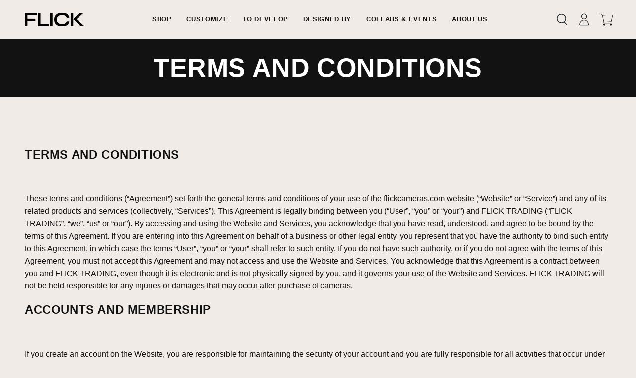

--- FILE ---
content_type: text/html; charset=utf-8
request_url: https://flickcameras.com/pages/terms-and-conditions
body_size: 24363
content:
<!doctype html>
<html class="no-js" lang="en">
  <head>
    <meta charset="utf-8">
    <meta http-equiv="X-UA-Compatible" content="IE=edge">
    <meta name="viewport" content="width=device-width,initial-scale=1">
    <meta name="theme-color" content="">
    <link rel="canonical" href="https://flickcameras.com/pages/terms-and-conditions"><title>
      Terms and conditions
 &ndash; FLICK CAMERAS</title>

    
      <meta name="description" content="Terms and conditions These terms and conditions (“Agreement”) set forth the general terms and conditions of your use of the flickcameras.com website (“Website” or “Service”) and any of its related products and services (collectively, “Services”). This Agreement is legally binding between you (“User”, “you” or “your”) a">
    

    

<meta property="og:site_name" content="FLICK CAMERAS">
<meta property="og:url" content="https://flickcameras.com/pages/terms-and-conditions">
<meta property="og:title" content="Terms and conditions">
<meta property="og:type" content="website">
<meta property="og:description" content="Terms and conditions These terms and conditions (“Agreement”) set forth the general terms and conditions of your use of the flickcameras.com website (“Website” or “Service”) and any of its related products and services (collectively, “Services”). This Agreement is legally binding between you (“User”, “you” or “your”) a"><meta name="twitter:site" content="@#"><meta name="twitter:card" content="summary_large_image">
<meta name="twitter:title" content="Terms and conditions">
<meta name="twitter:description" content="Terms and conditions These terms and conditions (“Agreement”) set forth the general terms and conditions of your use of the flickcameras.com website (“Website” or “Service”) and any of its related products and services (collectively, “Services”). This Agreement is legally binding between you (“User”, “you” or “your”) a">


    <script src="//flickcameras.com/cdn/shop/t/9/assets/constants.js?v=58251544750838685771686554657" defer="defer"></script>
    <script src="//flickcameras.com/cdn/shop/t/9/assets/pubsub.js?v=158357773527763999511686554657" defer="defer"></script>
    <script src="//flickcameras.com/cdn/shop/t/9/assets/global.js?v=139248116715221171191686554657" defer="defer"></script><script src="//flickcameras.com/cdn/shop/t/9/assets/animations.js?v=114255849464433187621686554657" defer="defer"></script><script>window.performance && window.performance.mark && window.performance.mark('shopify.content_for_header.start');</script><meta name="facebook-domain-verification" content="pklf7mvcprx04dy1bbrnzq8033d359">
<meta id="shopify-digital-wallet" name="shopify-digital-wallet" content="/59645296838/digital_wallets/dialog">
<script async="async" src="/checkouts/internal/preloads.js?locale=en-AE"></script>
<script id="shopify-features" type="application/json">{"accessToken":"64146c716c07eaee375218798497e7ef","betas":["rich-media-storefront-analytics"],"domain":"flickcameras.com","predictiveSearch":true,"shopId":59645296838,"locale":"en"}</script>
<script>var Shopify = Shopify || {};
Shopify.shop = "flick-cameras.myshopify.com";
Shopify.locale = "en";
Shopify.currency = {"active":"AED","rate":"1.0"};
Shopify.country = "AE";
Shopify.theme = {"name":"Flick-CW-3","id":129283293382,"schema_name":"Refresh","schema_version":"10.0.0","theme_store_id":1567,"role":"main"};
Shopify.theme.handle = "null";
Shopify.theme.style = {"id":null,"handle":null};
Shopify.cdnHost = "flickcameras.com/cdn";
Shopify.routes = Shopify.routes || {};
Shopify.routes.root = "/";</script>
<script type="module">!function(o){(o.Shopify=o.Shopify||{}).modules=!0}(window);</script>
<script>!function(o){function n(){var o=[];function n(){o.push(Array.prototype.slice.apply(arguments))}return n.q=o,n}var t=o.Shopify=o.Shopify||{};t.loadFeatures=n(),t.autoloadFeatures=n()}(window);</script>
<script id="shop-js-analytics" type="application/json">{"pageType":"page"}</script>
<script defer="defer" async type="module" src="//flickcameras.com/cdn/shopifycloud/shop-js/modules/v2/client.init-shop-cart-sync_BdyHc3Nr.en.esm.js"></script>
<script defer="defer" async type="module" src="//flickcameras.com/cdn/shopifycloud/shop-js/modules/v2/chunk.common_Daul8nwZ.esm.js"></script>
<script type="module">
  await import("//flickcameras.com/cdn/shopifycloud/shop-js/modules/v2/client.init-shop-cart-sync_BdyHc3Nr.en.esm.js");
await import("//flickcameras.com/cdn/shopifycloud/shop-js/modules/v2/chunk.common_Daul8nwZ.esm.js");

  window.Shopify.SignInWithShop?.initShopCartSync?.({"fedCMEnabled":true,"windoidEnabled":true});

</script>
<script>(function() {
  var isLoaded = false;
  function asyncLoad() {
    if (isLoaded) return;
    isLoaded = true;
    var urls = ["https:\/\/shy.elfsight.com\/p\/platform.js?shop=flick-cameras.myshopify.com","https:\/\/inkybay.com\/shopify\/js\/inkybay.js?shop=flick-cameras.myshopify.com"];
    for (var i = 0; i < urls.length; i++) {
      var s = document.createElement('script');
      s.type = 'text/javascript';
      s.async = true;
      s.src = urls[i];
      var x = document.getElementsByTagName('script')[0];
      x.parentNode.insertBefore(s, x);
    }
  };
  if(window.attachEvent) {
    window.attachEvent('onload', asyncLoad);
  } else {
    window.addEventListener('load', asyncLoad, false);
  }
})();</script>
<script id="__st">var __st={"a":59645296838,"offset":14400,"reqid":"c978c3b7-8a1d-4e12-9f91-dfb7ad5e5e60-1769004030","pageurl":"flickcameras.com\/pages\/terms-and-conditions","s":"pages-84766785734","u":"b7e9edd91113","p":"page","rtyp":"page","rid":84766785734};</script>
<script>window.ShopifyPaypalV4VisibilityTracking = true;</script>
<script id="captcha-bootstrap">!function(){'use strict';const t='contact',e='account',n='new_comment',o=[[t,t],['blogs',n],['comments',n],[t,'customer']],c=[[e,'customer_login'],[e,'guest_login'],[e,'recover_customer_password'],[e,'create_customer']],r=t=>t.map((([t,e])=>`form[action*='/${t}']:not([data-nocaptcha='true']) input[name='form_type'][value='${e}']`)).join(','),a=t=>()=>t?[...document.querySelectorAll(t)].map((t=>t.form)):[];function s(){const t=[...o],e=r(t);return a(e)}const i='password',u='form_key',d=['recaptcha-v3-token','g-recaptcha-response','h-captcha-response',i],f=()=>{try{return window.sessionStorage}catch{return}},m='__shopify_v',_=t=>t.elements[u];function p(t,e,n=!1){try{const o=window.sessionStorage,c=JSON.parse(o.getItem(e)),{data:r}=function(t){const{data:e,action:n}=t;return t[m]||n?{data:e,action:n}:{data:t,action:n}}(c);for(const[e,n]of Object.entries(r))t.elements[e]&&(t.elements[e].value=n);n&&o.removeItem(e)}catch(o){console.error('form repopulation failed',{error:o})}}const l='form_type',E='cptcha';function T(t){t.dataset[E]=!0}const w=window,h=w.document,L='Shopify',v='ce_forms',y='captcha';let A=!1;((t,e)=>{const n=(g='f06e6c50-85a8-45c8-87d0-21a2b65856fe',I='https://cdn.shopify.com/shopifycloud/storefront-forms-hcaptcha/ce_storefront_forms_captcha_hcaptcha.v1.5.2.iife.js',D={infoText:'Protected by hCaptcha',privacyText:'Privacy',termsText:'Terms'},(t,e,n)=>{const o=w[L][v],c=o.bindForm;if(c)return c(t,g,e,D).then(n);var r;o.q.push([[t,g,e,D],n]),r=I,A||(h.body.append(Object.assign(h.createElement('script'),{id:'captcha-provider',async:!0,src:r})),A=!0)});var g,I,D;w[L]=w[L]||{},w[L][v]=w[L][v]||{},w[L][v].q=[],w[L][y]=w[L][y]||{},w[L][y].protect=function(t,e){n(t,void 0,e),T(t)},Object.freeze(w[L][y]),function(t,e,n,w,h,L){const[v,y,A,g]=function(t,e,n){const i=e?o:[],u=t?c:[],d=[...i,...u],f=r(d),m=r(i),_=r(d.filter((([t,e])=>n.includes(e))));return[a(f),a(m),a(_),s()]}(w,h,L),I=t=>{const e=t.target;return e instanceof HTMLFormElement?e:e&&e.form},D=t=>v().includes(t);t.addEventListener('submit',(t=>{const e=I(t);if(!e)return;const n=D(e)&&!e.dataset.hcaptchaBound&&!e.dataset.recaptchaBound,o=_(e),c=g().includes(e)&&(!o||!o.value);(n||c)&&t.preventDefault(),c&&!n&&(function(t){try{if(!f())return;!function(t){const e=f();if(!e)return;const n=_(t);if(!n)return;const o=n.value;o&&e.removeItem(o)}(t);const e=Array.from(Array(32),(()=>Math.random().toString(36)[2])).join('');!function(t,e){_(t)||t.append(Object.assign(document.createElement('input'),{type:'hidden',name:u})),t.elements[u].value=e}(t,e),function(t,e){const n=f();if(!n)return;const o=[...t.querySelectorAll(`input[type='${i}']`)].map((({name:t})=>t)),c=[...d,...o],r={};for(const[a,s]of new FormData(t).entries())c.includes(a)||(r[a]=s);n.setItem(e,JSON.stringify({[m]:1,action:t.action,data:r}))}(t,e)}catch(e){console.error('failed to persist form',e)}}(e),e.submit())}));const S=(t,e)=>{t&&!t.dataset[E]&&(n(t,e.some((e=>e===t))),T(t))};for(const o of['focusin','change'])t.addEventListener(o,(t=>{const e=I(t);D(e)&&S(e,y())}));const B=e.get('form_key'),M=e.get(l),P=B&&M;t.addEventListener('DOMContentLoaded',(()=>{const t=y();if(P)for(const e of t)e.elements[l].value===M&&p(e,B);[...new Set([...A(),...v().filter((t=>'true'===t.dataset.shopifyCaptcha))])].forEach((e=>S(e,t)))}))}(h,new URLSearchParams(w.location.search),n,t,e,['guest_login'])})(!0,!0)}();</script>
<script integrity="sha256-4kQ18oKyAcykRKYeNunJcIwy7WH5gtpwJnB7kiuLZ1E=" data-source-attribution="shopify.loadfeatures" defer="defer" src="//flickcameras.com/cdn/shopifycloud/storefront/assets/storefront/load_feature-a0a9edcb.js" crossorigin="anonymous"></script>
<script data-source-attribution="shopify.dynamic_checkout.dynamic.init">var Shopify=Shopify||{};Shopify.PaymentButton=Shopify.PaymentButton||{isStorefrontPortableWallets:!0,init:function(){window.Shopify.PaymentButton.init=function(){};var t=document.createElement("script");t.src="https://flickcameras.com/cdn/shopifycloud/portable-wallets/latest/portable-wallets.en.js",t.type="module",document.head.appendChild(t)}};
</script>
<script data-source-attribution="shopify.dynamic_checkout.buyer_consent">
  function portableWalletsHideBuyerConsent(e){var t=document.getElementById("shopify-buyer-consent"),n=document.getElementById("shopify-subscription-policy-button");t&&n&&(t.classList.add("hidden"),t.setAttribute("aria-hidden","true"),n.removeEventListener("click",e))}function portableWalletsShowBuyerConsent(e){var t=document.getElementById("shopify-buyer-consent"),n=document.getElementById("shopify-subscription-policy-button");t&&n&&(t.classList.remove("hidden"),t.removeAttribute("aria-hidden"),n.addEventListener("click",e))}window.Shopify?.PaymentButton&&(window.Shopify.PaymentButton.hideBuyerConsent=portableWalletsHideBuyerConsent,window.Shopify.PaymentButton.showBuyerConsent=portableWalletsShowBuyerConsent);
</script>
<script data-source-attribution="shopify.dynamic_checkout.cart.bootstrap">document.addEventListener("DOMContentLoaded",(function(){function t(){return document.querySelector("shopify-accelerated-checkout-cart, shopify-accelerated-checkout")}if(t())Shopify.PaymentButton.init();else{new MutationObserver((function(e,n){t()&&(Shopify.PaymentButton.init(),n.disconnect())})).observe(document.body,{childList:!0,subtree:!0})}}));
</script>
<link id="shopify-accelerated-checkout-styles" rel="stylesheet" media="screen" href="https://flickcameras.com/cdn/shopifycloud/portable-wallets/latest/accelerated-checkout-backwards-compat.css" crossorigin="anonymous">
<style id="shopify-accelerated-checkout-cart">
        #shopify-buyer-consent {
  margin-top: 1em;
  display: inline-block;
  width: 100%;
}

#shopify-buyer-consent.hidden {
  display: none;
}

#shopify-subscription-policy-button {
  background: none;
  border: none;
  padding: 0;
  text-decoration: underline;
  font-size: inherit;
  cursor: pointer;
}

#shopify-subscription-policy-button::before {
  box-shadow: none;
}

      </style>
<script id="sections-script" data-sections="header" defer="defer" src="//flickcameras.com/cdn/shop/t/9/compiled_assets/scripts.js?v=3794"></script>
<script>window.performance && window.performance.mark && window.performance.mark('shopify.content_for_header.end');</script>


    <style data-shopify>
      
      
      
      
      

      
        :root,
        .color-inverse {
          --color-background: 241,235,232;
        
          --gradient-background: #f1ebe8;
        
        --color-foreground: 18,18,18;
        --color-shadow: 18,18,18;
        --color-button: 18,18,18;
        --color-button-text: 255,255,255;
        --color-secondary-button: 241,235,232;
        --color-secondary-button-text: 18,18,18;
        --color-link: 18,18,18;
        --color-badge-foreground: 18,18,18;
        --color-badge-background: 241,235,232;
        --color-badge-border: 18,18,18;
        --payment-terms-background-color: rgb(241 235 232);
      }
      
        
        .color-accent-2 {
          --color-background: 245,245,245;
        
          --gradient-background: #f5f5f5;
        
        --color-foreground: 18,18,18;
        --color-shadow: 18,18,18;
        --color-button: 18,18,18;
        --color-button-text: 255,255,255;
        --color-secondary-button: 245,245,245;
        --color-secondary-button-text: 18,18,18;
        --color-link: 18,18,18;
        --color-badge-foreground: 18,18,18;
        --color-badge-background: 245,245,245;
        --color-badge-border: 18,18,18;
        --payment-terms-background-color: rgb(245 245 245);
      }
      
        
        .color-scheme-d21aa934-be2f-4e38-a44e-76fc5532ed40 {
          --color-background: 211,239,255;
        
          --gradient-background: #d3efff;
        
        --color-foreground: 18,18,18;
        --color-shadow: 18,18,18;
        --color-button: 18,18,18;
        --color-button-text: 255,255,255;
        --color-secondary-button: 211,239,255;
        --color-secondary-button-text: 18,18,18;
        --color-link: 18,18,18;
        --color-badge-foreground: 18,18,18;
        --color-badge-background: 211,239,255;
        --color-badge-border: 18,18,18;
        --payment-terms-background-color: rgb(211 239 255);
      }
      
        
        .color-accent-1 {
          --color-background: 71,112,219;
        
          --gradient-background: #4770db;
        
        --color-foreground: 255,255,255;
        --color-shadow: 14,27,77;
        --color-button: 255,255,255;
        --color-button-text: 71,112,219;
        --color-secondary-button: 71,112,219;
        --color-secondary-button-text: 255,255,255;
        --color-link: 255,255,255;
        --color-badge-foreground: 255,255,255;
        --color-badge-background: 71,112,219;
        --color-badge-border: 255,255,255;
        --payment-terms-background-color: rgb(71 112 219);
      }
      
        
        .color-background-2 {
          --color-background: 18,18,18;
        
          --gradient-background: #121212;
        
        --color-foreground: 255,255,255;
        --color-shadow: 255,255,255;
        --color-button: 255,255,255;
        --color-button-text: 18,18,18;
        --color-secondary-button: 18,18,18;
        --color-secondary-button-text: 255,255,255;
        --color-link: 255,255,255;
        --color-badge-foreground: 255,255,255;
        --color-badge-background: 18,18,18;
        --color-badge-border: 255,255,255;
        --payment-terms-background-color: rgb(18 18 18);
      }
      
        
        .color-background-1 {
          --color-background: 255,255,255;
        
          --gradient-background: #ffffff;
        
        --color-foreground: 18,18,18;
        --color-shadow: 18,18,18;
        --color-button: 18,18,18;
        --color-button-text: 255,255,255;
        --color-secondary-button: 255,255,255;
        --color-secondary-button-text: 18,18,18;
        --color-link: 18,18,18;
        --color-badge-foreground: 18,18,18;
        --color-badge-background: 255,255,255;
        --color-badge-border: 18,18,18;
        --payment-terms-background-color: rgb(255 255 255);
      }
      

      body, .color-inverse, .color-accent-2, .color-scheme-d21aa934-be2f-4e38-a44e-76fc5532ed40, .color-accent-1, .color-background-2, .color-background-1 {
        color: rgba(var(--color-foreground), 0.75);
        background-color: rgb(var(--color-background));
      }

      :root {
        --font-body-family: Helvetica, Arial, sans-serif;
        --font-body-style: normal;
        --font-body-weight: 400;
        --font-body-weight-bold: 700;

        --font-heading-family: Helvetica, Arial, sans-serif;
        --font-heading-style: normal;
        --font-heading-weight: 700;

        --font-body-scale: 1.0;
        --font-heading-scale: 1.0;

        --media-padding: px;
        --media-border-opacity: 0.1;
        --media-border-width: 0px;
        --media-radius: 0px;
        --media-shadow-opacity: 0.0;
        --media-shadow-horizontal-offset: 0px;
        --media-shadow-vertical-offset: 4px;
        --media-shadow-blur-radius: 5px;
        --media-shadow-visible: 0;

        --page-width: 140rem;
        --page-width-margin: 0rem;

        --product-card-image-padding: 0.0rem;
        --product-card-corner-radius: 0.0rem;
        --product-card-text-alignment: left;
        --product-card-border-width: 0.0rem;
        --product-card-border-opacity: 1.0;
        --product-card-shadow-opacity: 0.0;
        --product-card-shadow-visible: 0;
        --product-card-shadow-horizontal-offset: 0.0rem;
        --product-card-shadow-vertical-offset: 0.4rem;
        --product-card-shadow-blur-radius: 0.5rem;

        --collection-card-image-padding: 1.6rem;
        --collection-card-corner-radius: 1.8rem;
        --collection-card-text-alignment: left;
        --collection-card-border-width: 0.1rem;
        --collection-card-border-opacity: 1.0;
        --collection-card-shadow-opacity: 0.0;
        --collection-card-shadow-visible: 0;
        --collection-card-shadow-horizontal-offset: 0.0rem;
        --collection-card-shadow-vertical-offset: 0.4rem;
        --collection-card-shadow-blur-radius: 0.5rem;

        --blog-card-image-padding: 1.6rem;
        --blog-card-corner-radius: 1.8rem;
        --blog-card-text-alignment: left;
        --blog-card-border-width: 0.1rem;
        --blog-card-border-opacity: 1.0;
        --blog-card-shadow-opacity: 0.0;
        --blog-card-shadow-visible: 0;
        --blog-card-shadow-horizontal-offset: 0.0rem;
        --blog-card-shadow-vertical-offset: 0.4rem;
        --blog-card-shadow-blur-radius: 0.5rem;

        --badge-corner-radius: 0.0rem;

        --popup-border-width: 1px;
        --popup-border-opacity: 0.1;
        --popup-corner-radius: 18px;
        --popup-shadow-opacity: 0.0;
        --popup-shadow-horizontal-offset: 0px;
        --popup-shadow-vertical-offset: 4px;
        --popup-shadow-blur-radius: 5px;

        --drawer-border-width: 0px;
        --drawer-border-opacity: 0.1;
        --drawer-shadow-opacity: 0.0;
        --drawer-shadow-horizontal-offset: 0px;
        --drawer-shadow-vertical-offset: 4px;
        --drawer-shadow-blur-radius: 5px;

        --spacing-sections-desktop: 0px;
        --spacing-sections-mobile: 0px;

        --grid-desktop-vertical-spacing: 24px;
        --grid-desktop-horizontal-spacing: 24px;
        --grid-mobile-vertical-spacing: 12px;
        --grid-mobile-horizontal-spacing: 12px;

        --text-boxes-border-opacity: 0.1;
        --text-boxes-border-width: 0px;
        --text-boxes-radius: 0px;
        --text-boxes-shadow-opacity: 0.0;
        --text-boxes-shadow-visible: 0;
        --text-boxes-shadow-horizontal-offset: 0px;
        --text-boxes-shadow-vertical-offset: 4px;
        --text-boxes-shadow-blur-radius: 5px;

        --buttons-radius: 0px;
        --buttons-radius-outset: 0px;
        --buttons-border-width: 2px;
        --buttons-border-opacity: 1.0;
        --buttons-shadow-opacity: 0.0;
        --buttons-shadow-visible: 0;
        --buttons-shadow-horizontal-offset: 0px;
        --buttons-shadow-vertical-offset: 4px;
        --buttons-shadow-blur-radius: 5px;
        --buttons-border-offset: 0px;

        --inputs-radius: 0px;
        --inputs-border-width: 1px;
        --inputs-border-opacity: 0.55;
        --inputs-shadow-opacity: 0.0;
        --inputs-shadow-horizontal-offset: 0px;
        --inputs-margin-offset: 0px;
        --inputs-shadow-vertical-offset: 4px;
        --inputs-shadow-blur-radius: 5px;
        --inputs-radius-outset: 0px;

        --variant-pills-radius: 40px;
        --variant-pills-border-width: 1px;
        --variant-pills-border-opacity: 0.55;
        --variant-pills-shadow-opacity: 0.0;
        --variant-pills-shadow-horizontal-offset: 0px;
        --variant-pills-shadow-vertical-offset: 4px;
        --variant-pills-shadow-blur-radius: 5px;
      }

      *,
      *::before,
      *::after {
        box-sizing: inherit;
      }

      html {
        box-sizing: border-box;
        font-size: calc(var(--font-body-scale) * 62.5%);
        height: 100%;
      }

      body {
        display: grid;
        grid-template-rows: auto auto 1fr auto;
        grid-template-columns: 100%;
        min-height: 100%;
        margin: 0;
        font-size: 1.5rem;
        letter-spacing: 0.06rem;
        line-height: calc(1 + 0.8 / var(--font-body-scale));
        font-family: var(--font-body-family);
        font-style: var(--font-body-style);
        font-weight: var(--font-body-weight);
      }

      @media screen and (min-width: 750px) {
        body {
          font-size: 1.6rem;
        }
      }
    </style>

    <link href="//flickcameras.com/cdn/shop/t/9/assets/base.css?v=114755238336346783281689056326" rel="stylesheet" type="text/css" media="all" />
<script>
      document.documentElement.className = document.documentElement.className.replace('no-js', 'js');
      if (Shopify.designMode) {
        document.documentElement.classList.add('shopify-design-mode');
      }
    </script>
  <link rel="stylesheet" href="https://cdnjs.cloudflare.com/ajax/libs/font-awesome/4.7.0/css/font-awesome.min.css">
  <script src="https://ajax.googleapis.com/ajax/libs/jquery/3.6.0/jquery.min.js"></script>

  <link href="//flickcameras.com/cdn/shop/t/9/assets/slick.css?v=175355803468039969681687152099" rel="stylesheet" type="text/css" media="all" />
   <script src="//flickcameras.com/cdn/shop/t/9/assets/slick.js?v=173593755464005782991686554657" type="text/javascript"></script>
  <link href="https://monorail-edge.shopifysvc.com" rel="dns-prefetch">
<script>(function(){if ("sendBeacon" in navigator && "performance" in window) {try {var session_token_from_headers = performance.getEntriesByType('navigation')[0].serverTiming.find(x => x.name == '_s').description;} catch {var session_token_from_headers = undefined;}var session_cookie_matches = document.cookie.match(/_shopify_s=([^;]*)/);var session_token_from_cookie = session_cookie_matches && session_cookie_matches.length === 2 ? session_cookie_matches[1] : "";var session_token = session_token_from_headers || session_token_from_cookie || "";function handle_abandonment_event(e) {var entries = performance.getEntries().filter(function(entry) {return /monorail-edge.shopifysvc.com/.test(entry.name);});if (!window.abandonment_tracked && entries.length === 0) {window.abandonment_tracked = true;var currentMs = Date.now();var navigation_start = performance.timing.navigationStart;var payload = {shop_id: 59645296838,url: window.location.href,navigation_start,duration: currentMs - navigation_start,session_token,page_type: "page"};window.navigator.sendBeacon("https://monorail-edge.shopifysvc.com/v1/produce", JSON.stringify({schema_id: "online_store_buyer_site_abandonment/1.1",payload: payload,metadata: {event_created_at_ms: currentMs,event_sent_at_ms: currentMs}}));}}window.addEventListener('pagehide', handle_abandonment_event);}}());</script>
<script id="web-pixels-manager-setup">(function e(e,d,r,n,o){if(void 0===o&&(o={}),!Boolean(null===(a=null===(i=window.Shopify)||void 0===i?void 0:i.analytics)||void 0===a?void 0:a.replayQueue)){var i,a;window.Shopify=window.Shopify||{};var t=window.Shopify;t.analytics=t.analytics||{};var s=t.analytics;s.replayQueue=[],s.publish=function(e,d,r){return s.replayQueue.push([e,d,r]),!0};try{self.performance.mark("wpm:start")}catch(e){}var l=function(){var e={modern:/Edge?\/(1{2}[4-9]|1[2-9]\d|[2-9]\d{2}|\d{4,})\.\d+(\.\d+|)|Firefox\/(1{2}[4-9]|1[2-9]\d|[2-9]\d{2}|\d{4,})\.\d+(\.\d+|)|Chrom(ium|e)\/(9{2}|\d{3,})\.\d+(\.\d+|)|(Maci|X1{2}).+ Version\/(15\.\d+|(1[6-9]|[2-9]\d|\d{3,})\.\d+)([,.]\d+|)( \(\w+\)|)( Mobile\/\w+|) Safari\/|Chrome.+OPR\/(9{2}|\d{3,})\.\d+\.\d+|(CPU[ +]OS|iPhone[ +]OS|CPU[ +]iPhone|CPU IPhone OS|CPU iPad OS)[ +]+(15[._]\d+|(1[6-9]|[2-9]\d|\d{3,})[._]\d+)([._]\d+|)|Android:?[ /-](13[3-9]|1[4-9]\d|[2-9]\d{2}|\d{4,})(\.\d+|)(\.\d+|)|Android.+Firefox\/(13[5-9]|1[4-9]\d|[2-9]\d{2}|\d{4,})\.\d+(\.\d+|)|Android.+Chrom(ium|e)\/(13[3-9]|1[4-9]\d|[2-9]\d{2}|\d{4,})\.\d+(\.\d+|)|SamsungBrowser\/([2-9]\d|\d{3,})\.\d+/,legacy:/Edge?\/(1[6-9]|[2-9]\d|\d{3,})\.\d+(\.\d+|)|Firefox\/(5[4-9]|[6-9]\d|\d{3,})\.\d+(\.\d+|)|Chrom(ium|e)\/(5[1-9]|[6-9]\d|\d{3,})\.\d+(\.\d+|)([\d.]+$|.*Safari\/(?![\d.]+ Edge\/[\d.]+$))|(Maci|X1{2}).+ Version\/(10\.\d+|(1[1-9]|[2-9]\d|\d{3,})\.\d+)([,.]\d+|)( \(\w+\)|)( Mobile\/\w+|) Safari\/|Chrome.+OPR\/(3[89]|[4-9]\d|\d{3,})\.\d+\.\d+|(CPU[ +]OS|iPhone[ +]OS|CPU[ +]iPhone|CPU IPhone OS|CPU iPad OS)[ +]+(10[._]\d+|(1[1-9]|[2-9]\d|\d{3,})[._]\d+)([._]\d+|)|Android:?[ /-](13[3-9]|1[4-9]\d|[2-9]\d{2}|\d{4,})(\.\d+|)(\.\d+|)|Mobile Safari.+OPR\/([89]\d|\d{3,})\.\d+\.\d+|Android.+Firefox\/(13[5-9]|1[4-9]\d|[2-9]\d{2}|\d{4,})\.\d+(\.\d+|)|Android.+Chrom(ium|e)\/(13[3-9]|1[4-9]\d|[2-9]\d{2}|\d{4,})\.\d+(\.\d+|)|Android.+(UC? ?Browser|UCWEB|U3)[ /]?(15\.([5-9]|\d{2,})|(1[6-9]|[2-9]\d|\d{3,})\.\d+)\.\d+|SamsungBrowser\/(5\.\d+|([6-9]|\d{2,})\.\d+)|Android.+MQ{2}Browser\/(14(\.(9|\d{2,})|)|(1[5-9]|[2-9]\d|\d{3,})(\.\d+|))(\.\d+|)|K[Aa][Ii]OS\/(3\.\d+|([4-9]|\d{2,})\.\d+)(\.\d+|)/},d=e.modern,r=e.legacy,n=navigator.userAgent;return n.match(d)?"modern":n.match(r)?"legacy":"unknown"}(),u="modern"===l?"modern":"legacy",c=(null!=n?n:{modern:"",legacy:""})[u],f=function(e){return[e.baseUrl,"/wpm","/b",e.hashVersion,"modern"===e.buildTarget?"m":"l",".js"].join("")}({baseUrl:d,hashVersion:r,buildTarget:u}),m=function(e){var d=e.version,r=e.bundleTarget,n=e.surface,o=e.pageUrl,i=e.monorailEndpoint;return{emit:function(e){var a=e.status,t=e.errorMsg,s=(new Date).getTime(),l=JSON.stringify({metadata:{event_sent_at_ms:s},events:[{schema_id:"web_pixels_manager_load/3.1",payload:{version:d,bundle_target:r,page_url:o,status:a,surface:n,error_msg:t},metadata:{event_created_at_ms:s}}]});if(!i)return console&&console.warn&&console.warn("[Web Pixels Manager] No Monorail endpoint provided, skipping logging."),!1;try{return self.navigator.sendBeacon.bind(self.navigator)(i,l)}catch(e){}var u=new XMLHttpRequest;try{return u.open("POST",i,!0),u.setRequestHeader("Content-Type","text/plain"),u.send(l),!0}catch(e){return console&&console.warn&&console.warn("[Web Pixels Manager] Got an unhandled error while logging to Monorail."),!1}}}}({version:r,bundleTarget:l,surface:e.surface,pageUrl:self.location.href,monorailEndpoint:e.monorailEndpoint});try{o.browserTarget=l,function(e){var d=e.src,r=e.async,n=void 0===r||r,o=e.onload,i=e.onerror,a=e.sri,t=e.scriptDataAttributes,s=void 0===t?{}:t,l=document.createElement("script"),u=document.querySelector("head"),c=document.querySelector("body");if(l.async=n,l.src=d,a&&(l.integrity=a,l.crossOrigin="anonymous"),s)for(var f in s)if(Object.prototype.hasOwnProperty.call(s,f))try{l.dataset[f]=s[f]}catch(e){}if(o&&l.addEventListener("load",o),i&&l.addEventListener("error",i),u)u.appendChild(l);else{if(!c)throw new Error("Did not find a head or body element to append the script");c.appendChild(l)}}({src:f,async:!0,onload:function(){if(!function(){var e,d;return Boolean(null===(d=null===(e=window.Shopify)||void 0===e?void 0:e.analytics)||void 0===d?void 0:d.initialized)}()){var d=window.webPixelsManager.init(e)||void 0;if(d){var r=window.Shopify.analytics;r.replayQueue.forEach((function(e){var r=e[0],n=e[1],o=e[2];d.publishCustomEvent(r,n,o)})),r.replayQueue=[],r.publish=d.publishCustomEvent,r.visitor=d.visitor,r.initialized=!0}}},onerror:function(){return m.emit({status:"failed",errorMsg:"".concat(f," has failed to load")})},sri:function(e){var d=/^sha384-[A-Za-z0-9+/=]+$/;return"string"==typeof e&&d.test(e)}(c)?c:"",scriptDataAttributes:o}),m.emit({status:"loading"})}catch(e){m.emit({status:"failed",errorMsg:(null==e?void 0:e.message)||"Unknown error"})}}})({shopId: 59645296838,storefrontBaseUrl: "https://flickcameras.com",extensionsBaseUrl: "https://extensions.shopifycdn.com/cdn/shopifycloud/web-pixels-manager",monorailEndpoint: "https://monorail-edge.shopifysvc.com/unstable/produce_batch",surface: "storefront-renderer",enabledBetaFlags: ["2dca8a86"],webPixelsConfigList: [{"id":"355107014","configuration":"{\"pixelCode\":\"C5IJJEKL92TS5S0627JG\"}","eventPayloadVersion":"v1","runtimeContext":"STRICT","scriptVersion":"22e92c2ad45662f435e4801458fb78cc","type":"APP","apiClientId":4383523,"privacyPurposes":["ANALYTICS","MARKETING","SALE_OF_DATA"],"dataSharingAdjustments":{"protectedCustomerApprovalScopes":["read_customer_address","read_customer_email","read_customer_name","read_customer_personal_data","read_customer_phone"]}},{"id":"171966662","configuration":"{\"pixel_id\":\"193621916130319\",\"pixel_type\":\"facebook_pixel\",\"metaapp_system_user_token\":\"-\"}","eventPayloadVersion":"v1","runtimeContext":"OPEN","scriptVersion":"ca16bc87fe92b6042fbaa3acc2fbdaa6","type":"APP","apiClientId":2329312,"privacyPurposes":["ANALYTICS","MARKETING","SALE_OF_DATA"],"dataSharingAdjustments":{"protectedCustomerApprovalScopes":["read_customer_address","read_customer_email","read_customer_name","read_customer_personal_data","read_customer_phone"]}},{"id":"shopify-app-pixel","configuration":"{}","eventPayloadVersion":"v1","runtimeContext":"STRICT","scriptVersion":"0450","apiClientId":"shopify-pixel","type":"APP","privacyPurposes":["ANALYTICS","MARKETING"]},{"id":"shopify-custom-pixel","eventPayloadVersion":"v1","runtimeContext":"LAX","scriptVersion":"0450","apiClientId":"shopify-pixel","type":"CUSTOM","privacyPurposes":["ANALYTICS","MARKETING"]}],isMerchantRequest: false,initData: {"shop":{"name":"FLICK CAMERAS","paymentSettings":{"currencyCode":"AED"},"myshopifyDomain":"flick-cameras.myshopify.com","countryCode":"AE","storefrontUrl":"https:\/\/flickcameras.com"},"customer":null,"cart":null,"checkout":null,"productVariants":[],"purchasingCompany":null},},"https://flickcameras.com/cdn","fcfee988w5aeb613cpc8e4bc33m6693e112",{"modern":"","legacy":""},{"shopId":"59645296838","storefrontBaseUrl":"https:\/\/flickcameras.com","extensionBaseUrl":"https:\/\/extensions.shopifycdn.com\/cdn\/shopifycloud\/web-pixels-manager","surface":"storefront-renderer","enabledBetaFlags":"[\"2dca8a86\"]","isMerchantRequest":"false","hashVersion":"fcfee988w5aeb613cpc8e4bc33m6693e112","publish":"custom","events":"[[\"page_viewed\",{}]]"});</script><script>
  window.ShopifyAnalytics = window.ShopifyAnalytics || {};
  window.ShopifyAnalytics.meta = window.ShopifyAnalytics.meta || {};
  window.ShopifyAnalytics.meta.currency = 'AED';
  var meta = {"page":{"pageType":"page","resourceType":"page","resourceId":84766785734,"requestId":"c978c3b7-8a1d-4e12-9f91-dfb7ad5e5e60-1769004030"}};
  for (var attr in meta) {
    window.ShopifyAnalytics.meta[attr] = meta[attr];
  }
</script>
<script class="analytics">
  (function () {
    var customDocumentWrite = function(content) {
      var jquery = null;

      if (window.jQuery) {
        jquery = window.jQuery;
      } else if (window.Checkout && window.Checkout.$) {
        jquery = window.Checkout.$;
      }

      if (jquery) {
        jquery('body').append(content);
      }
    };

    var hasLoggedConversion = function(token) {
      if (token) {
        return document.cookie.indexOf('loggedConversion=' + token) !== -1;
      }
      return false;
    }

    var setCookieIfConversion = function(token) {
      if (token) {
        var twoMonthsFromNow = new Date(Date.now());
        twoMonthsFromNow.setMonth(twoMonthsFromNow.getMonth() + 2);

        document.cookie = 'loggedConversion=' + token + '; expires=' + twoMonthsFromNow;
      }
    }

    var trekkie = window.ShopifyAnalytics.lib = window.trekkie = window.trekkie || [];
    if (trekkie.integrations) {
      return;
    }
    trekkie.methods = [
      'identify',
      'page',
      'ready',
      'track',
      'trackForm',
      'trackLink'
    ];
    trekkie.factory = function(method) {
      return function() {
        var args = Array.prototype.slice.call(arguments);
        args.unshift(method);
        trekkie.push(args);
        return trekkie;
      };
    };
    for (var i = 0; i < trekkie.methods.length; i++) {
      var key = trekkie.methods[i];
      trekkie[key] = trekkie.factory(key);
    }
    trekkie.load = function(config) {
      trekkie.config = config || {};
      trekkie.config.initialDocumentCookie = document.cookie;
      var first = document.getElementsByTagName('script')[0];
      var script = document.createElement('script');
      script.type = 'text/javascript';
      script.onerror = function(e) {
        var scriptFallback = document.createElement('script');
        scriptFallback.type = 'text/javascript';
        scriptFallback.onerror = function(error) {
                var Monorail = {
      produce: function produce(monorailDomain, schemaId, payload) {
        var currentMs = new Date().getTime();
        var event = {
          schema_id: schemaId,
          payload: payload,
          metadata: {
            event_created_at_ms: currentMs,
            event_sent_at_ms: currentMs
          }
        };
        return Monorail.sendRequest("https://" + monorailDomain + "/v1/produce", JSON.stringify(event));
      },
      sendRequest: function sendRequest(endpointUrl, payload) {
        // Try the sendBeacon API
        if (window && window.navigator && typeof window.navigator.sendBeacon === 'function' && typeof window.Blob === 'function' && !Monorail.isIos12()) {
          var blobData = new window.Blob([payload], {
            type: 'text/plain'
          });

          if (window.navigator.sendBeacon(endpointUrl, blobData)) {
            return true;
          } // sendBeacon was not successful

        } // XHR beacon

        var xhr = new XMLHttpRequest();

        try {
          xhr.open('POST', endpointUrl);
          xhr.setRequestHeader('Content-Type', 'text/plain');
          xhr.send(payload);
        } catch (e) {
          console.log(e);
        }

        return false;
      },
      isIos12: function isIos12() {
        return window.navigator.userAgent.lastIndexOf('iPhone; CPU iPhone OS 12_') !== -1 || window.navigator.userAgent.lastIndexOf('iPad; CPU OS 12_') !== -1;
      }
    };
    Monorail.produce('monorail-edge.shopifysvc.com',
      'trekkie_storefront_load_errors/1.1',
      {shop_id: 59645296838,
      theme_id: 129283293382,
      app_name: "storefront",
      context_url: window.location.href,
      source_url: "//flickcameras.com/cdn/s/trekkie.storefront.cd680fe47e6c39ca5d5df5f0a32d569bc48c0f27.min.js"});

        };
        scriptFallback.async = true;
        scriptFallback.src = '//flickcameras.com/cdn/s/trekkie.storefront.cd680fe47e6c39ca5d5df5f0a32d569bc48c0f27.min.js';
        first.parentNode.insertBefore(scriptFallback, first);
      };
      script.async = true;
      script.src = '//flickcameras.com/cdn/s/trekkie.storefront.cd680fe47e6c39ca5d5df5f0a32d569bc48c0f27.min.js';
      first.parentNode.insertBefore(script, first);
    };
    trekkie.load(
      {"Trekkie":{"appName":"storefront","development":false,"defaultAttributes":{"shopId":59645296838,"isMerchantRequest":null,"themeId":129283293382,"themeCityHash":"12675930628592462312","contentLanguage":"en","currency":"AED","eventMetadataId":"5669b07f-cf57-42cb-b879-6fd343ea442c"},"isServerSideCookieWritingEnabled":true,"monorailRegion":"shop_domain","enabledBetaFlags":["65f19447"]},"Session Attribution":{},"S2S":{"facebookCapiEnabled":true,"source":"trekkie-storefront-renderer","apiClientId":580111}}
    );

    var loaded = false;
    trekkie.ready(function() {
      if (loaded) return;
      loaded = true;

      window.ShopifyAnalytics.lib = window.trekkie;

      var originalDocumentWrite = document.write;
      document.write = customDocumentWrite;
      try { window.ShopifyAnalytics.merchantGoogleAnalytics.call(this); } catch(error) {};
      document.write = originalDocumentWrite;

      window.ShopifyAnalytics.lib.page(null,{"pageType":"page","resourceType":"page","resourceId":84766785734,"requestId":"c978c3b7-8a1d-4e12-9f91-dfb7ad5e5e60-1769004030","shopifyEmitted":true});

      var match = window.location.pathname.match(/checkouts\/(.+)\/(thank_you|post_purchase)/)
      var token = match? match[1]: undefined;
      if (!hasLoggedConversion(token)) {
        setCookieIfConversion(token);
        
      }
    });


        var eventsListenerScript = document.createElement('script');
        eventsListenerScript.async = true;
        eventsListenerScript.src = "//flickcameras.com/cdn/shopifycloud/storefront/assets/shop_events_listener-3da45d37.js";
        document.getElementsByTagName('head')[0].appendChild(eventsListenerScript);

})();</script>
<script
  defer
  src="https://flickcameras.com/cdn/shopifycloud/perf-kit/shopify-perf-kit-3.0.4.min.js"
  data-application="storefront-renderer"
  data-shop-id="59645296838"
  data-render-region="gcp-us-central1"
  data-page-type="page"
  data-theme-instance-id="129283293382"
  data-theme-name="Refresh"
  data-theme-version="10.0.0"
  data-monorail-region="shop_domain"
  data-resource-timing-sampling-rate="10"
  data-shs="true"
  data-shs-beacon="true"
  data-shs-export-with-fetch="true"
  data-shs-logs-sample-rate="1"
  data-shs-beacon-endpoint="https://flickcameras.com/api/collect"
></script>
</head>

  <body class="template-page gradient">
   
    <div class="site-quick-loader loader" style="background-color: #f3f3f3;">
  <div class="site-loader site-loader-0">
    
  </div>
  <div class="site-loader site-loader-1">
  
    <div class="loader-item loader-left" style="background-color:#f1ebe8;">
    </div>
    <div class="loader-item loader-right">
      <div class="loader_text">
        <span class="word">
        <span class="char">l</span>
        <span class="char">o</span>
        <span class="char">a</span>
        <span class="char">d</span>
        <span class="char">i</span>
        <span class="char">n</span>
        <span class="char">g</span>
        </span>
      </div>
    </div>
    
  </div>
  <div class="site-loader site-loader-2">
  
    <div class="loader-item loader-left" style="background-color:#f1ebe8;">
    </div>
    <div class="loader-item loader-right" style="background-color: #f3f3f3;">
    </div>
    
  </div>

</div>

<script>
 
    $(document).ready(function(){
setTimeout(function(){
  $('.site-quick-loader').addClass('active-loader');
},100);
setTimeout(function(){
  $('.site-quick-loader').addClass('active-loader-1');
},1000);  
setTimeout(function(){
  $('.site-quick-loader').addClass('active-loader-2');
},2000);    
  setTimeout(function(){
  $('.site-quick-loader').addClass('loader-removed');
},2200);    
         
  setTimeout(function(){
    $('.featured-product__product').addClass('ac-active');
},2200); 
       setTimeout(function(){
    $('.featured-product__menu').addClass('am-active');
},2500); 
  });
</script> 
    
    <a class="skip-to-content-link button visually-hidden" href="#MainContent">
      Skip to content
    </a><!-- BEGIN sections: header-group -->
<div id="shopify-section-sections--15534566932678__header" class="shopify-section shopify-section-group-header-group section-header"><link rel="stylesheet" href="//flickcameras.com/cdn/shop/t/9/assets/component-list-menu.css?v=151968516119678728991686554657" media="print" onload="this.media='all'">
<link rel="stylesheet" href="//flickcameras.com/cdn/shop/t/9/assets/component-search.css?v=130382253973794904871686554657" media="print" onload="this.media='all'">
<link rel="stylesheet" href="//flickcameras.com/cdn/shop/t/9/assets/component-menu-drawer.css?v=160161990486659892291686554657" media="print" onload="this.media='all'">
<link rel="stylesheet" href="//flickcameras.com/cdn/shop/t/9/assets/component-cart-notification.css?v=54116361853792938221686554657" media="print" onload="this.media='all'">
<link rel="stylesheet" href="//flickcameras.com/cdn/shop/t/9/assets/component-cart-items.css?v=4628327769354762111686554657" media="print" onload="this.media='all'"><noscript><link href="//flickcameras.com/cdn/shop/t/9/assets/component-list-menu.css?v=151968516119678728991686554657" rel="stylesheet" type="text/css" media="all" /></noscript>
<noscript><link href="//flickcameras.com/cdn/shop/t/9/assets/component-search.css?v=130382253973794904871686554657" rel="stylesheet" type="text/css" media="all" /></noscript>
<noscript><link href="//flickcameras.com/cdn/shop/t/9/assets/component-menu-drawer.css?v=160161990486659892291686554657" rel="stylesheet" type="text/css" media="all" /></noscript>
<noscript><link href="//flickcameras.com/cdn/shop/t/9/assets/component-cart-notification.css?v=54116361853792938221686554657" rel="stylesheet" type="text/css" media="all" /></noscript>
<noscript><link href="//flickcameras.com/cdn/shop/t/9/assets/component-cart-items.css?v=4628327769354762111686554657" rel="stylesheet" type="text/css" media="all" /></noscript>

<style>
  header-drawer {
    justify-self: start;
    margin-left: -1.2rem;
  }@media screen and (min-width: 990px) {
      header-drawer {
        display: none;
      }
    }.menu-drawer-container {
    display: flex;
  }

  .list-menu {
    list-style: none;
    padding: 0;
    margin: 0;
  }

  .list-menu--inline {
    display: inline-flex;
    flex-wrap: wrap;
  }

  summary.list-menu__item {
    padding-right: 2.7rem;
  }

  .list-menu__item {
    display: flex;
    align-items: center;
    line-height: calc(1 + 0.3 / var(--font-body-scale));
  }

  .list-menu__item--link {
    text-decoration: none;
    padding-bottom: 1rem;
    padding-top: 1rem;
    line-height: calc(1 + 0.8 / var(--font-body-scale));
  }

  @media screen and (min-width: 750px) {
    .list-menu__item--link {
      padding-bottom: 0.5rem;
      padding-top: 0.5rem;
    }
  }
</style><style data-shopify>.header {
    padding-top: 8px;
    padding-bottom: 8px;
  }

  .section-header {
    position: sticky; /* This is for fixing a Safari z-index issue. PR #2147 */
    margin-bottom: 0px;
  }

  @media screen and (min-width: 750px) {
    .section-header {
      margin-bottom: 0px;
    }
  }

  @media screen and (min-width: 990px) {
    .header {
      padding-top: 16px;
      padding-bottom: 16px;
    }
  }</style><script src="//flickcameras.com/cdn/shop/t/9/assets/details-disclosure.js?v=13653116266235556501686554657" defer="defer"></script>
<script src="//flickcameras.com/cdn/shop/t/9/assets/details-modal.js?v=25581673532751508451686554657" defer="defer"></script>
<script src="//flickcameras.com/cdn/shop/t/9/assets/cart-notification.js?v=133508293167896966491686554657" defer="defer"></script>
<script src="//flickcameras.com/cdn/shop/t/9/assets/search-form.js?v=133129549252120666541686554657" defer="defer"></script><svg xmlns="http://www.w3.org/2000/svg" class="hidden">
  <symbol id="icon-search" viewbox="0 0 18 19" fill="none">
    <path fill-rule="evenodd" clip-rule="evenodd" d="M11.03 11.68A5.784 5.784 0 112.85 3.5a5.784 5.784 0 018.18 8.18zm.26 1.12a6.78 6.78 0 11.72-.7l5.4 5.4a.5.5 0 11-.71.7l-5.41-5.4z" fill="currentColor"/>
  </symbol>

  <symbol id="icon-reset" class="icon icon-close"  fill="none" viewBox="0 0 18 18" stroke="currentColor">
    <circle r="8.5" cy="9" cx="9" stroke-opacity="0.2"/>
    <path d="M6.82972 6.82915L1.17193 1.17097" stroke-linecap="round" stroke-linejoin="round" transform="translate(5 5)"/>
    <path d="M1.22896 6.88502L6.77288 1.11523" stroke-linecap="round" stroke-linejoin="round" transform="translate(5 5)"/>
  </symbol>

  <symbol id="icon-close" class="icon icon-close" fill="none" viewBox="0 0 18 17">
    <path d="M.865 15.978a.5.5 0 00.707.707l7.433-7.431 7.579 7.282a.501.501 0 00.846-.37.5.5 0 00-.153-.351L9.712 8.546l7.417-7.416a.5.5 0 10-.707-.708L8.991 7.853 1.413.573a.5.5 0 10-.693.72l7.563 7.268-7.418 7.417z" fill="currentColor">
  </symbol>
</svg><sticky-header data-sticky-type="always" class="header-wrapper color-inverse gradient"><header class="header header--middle-left header--mobile-center page-width header--has-menu header--has-social header--has-account">

<header-drawer data-breakpoint="tablet">
  <details id="Details-menu-drawer-container" class="menu-drawer-container">
    <summary
      class="header__icon header__icon--menu header__icon--summary link focus-inset"
      aria-label="Menu"
    >
      <span>
        <svg
  xmlns="http://www.w3.org/2000/svg"
  aria-hidden="true"
  focusable="false"
  class="icon icon-hamburger"
  fill="none"
  viewBox="0 0 18 16"
>
  <path d="M1 .5a.5.5 0 100 1h15.71a.5.5 0 000-1H1zM.5 8a.5.5 0 01.5-.5h15.71a.5.5 0 010 1H1A.5.5 0 01.5 8zm0 7a.5.5 0 01.5-.5h15.71a.5.5 0 010 1H1a.5.5 0 01-.5-.5z" fill="currentColor">
</svg>

        <svg
  xmlns="http://www.w3.org/2000/svg"
  aria-hidden="true"
  focusable="false"
  class="icon icon-close"
  fill="none"
  viewBox="0 0 18 17"
>
  <path d="M.865 15.978a.5.5 0 00.707.707l7.433-7.431 7.579 7.282a.501.501 0 00.846-.37.5.5 0 00-.153-.351L9.712 8.546l7.417-7.416a.5.5 0 10-.707-.708L8.991 7.853 1.413.573a.5.5 0 10-.693.72l7.563 7.268-7.418 7.417z" fill="currentColor">
</svg>

      </span>
    </summary>
    <div id="menu-drawer" class="gradient menu-drawer motion-reduce">
      <div class="menu-drawer__inner-container">
        <div class="menu-drawer__navigation-container">
          <nav class="menu-drawer__navigation">
            <ul class="menu-drawer__menu has-submenu list-menu" role="list"><li><a
                      id="HeaderDrawer-shop"
                      href="/collections/all"
                      class="menu-drawer__menu-item list-menu__item link link--text focus-inset"
                      
                    >
                      Shop
                    </a></li><li><a
                      id="HeaderDrawer-customize"
                      href="/products/flick-disposable-camera-8"
                      class="menu-drawer__menu-item list-menu__item link link--text focus-inset"
                      
                    >
                      Customize
                    </a></li><li><a
                      id="HeaderDrawer-to-develop"
                      href="/pages/develop-service"
                      class="menu-drawer__menu-item list-menu__item link link--text focus-inset"
                      
                    >
                      To Develop
                    </a></li><li><a
                      id="HeaderDrawer-designed-by"
                      href="/collections/designed-by"
                      class="menu-drawer__menu-item list-menu__item link link--text focus-inset"
                      
                    >
                      Designed By
                    </a></li><li><a
                      id="HeaderDrawer-collabs-events"
                      href="/pages/collabs-events"
                      class="menu-drawer__menu-item list-menu__item link link--text focus-inset"
                      
                    >
                      Collabs &amp; Events
                    </a></li><li><a
                      id="HeaderDrawer-about-us"
                      href="/pages/about-us"
                      class="menu-drawer__menu-item list-menu__item link link--text focus-inset"
                      
                    >
                      About Us
                    </a></li></ul>
          </nav>
          <div class="menu-drawer__utility-links"><a
                href="/account/login"
                class="menu-drawer__account link focus-inset h5 medium-hide large-up-hide"
              >
                <svg
  xmlns="http://www.w3.org/2000/svg"
  aria-hidden="true"
  focusable="false"
  class="icon icon-account"
  fill="none"
  viewBox="0 0 18 19"
>
  <path fill-rule="evenodd" clip-rule="evenodd" d="M6 4.5a3 3 0 116 0 3 3 0 01-6 0zm3-4a4 4 0 100 8 4 4 0 000-8zm5.58 12.15c1.12.82 1.83 2.24 1.91 4.85H1.51c.08-2.6.79-4.03 1.9-4.85C4.66 11.75 6.5 11.5 9 11.5s4.35.26 5.58 1.15zM9 10.5c-2.5 0-4.65.24-6.17 1.35C1.27 12.98.5 14.93.5 18v.5h17V18c0-3.07-.77-5.02-2.33-6.15-1.52-1.1-3.67-1.35-6.17-1.35z" fill="currentColor">
</svg>

Log in</a><ul class="list list-social list-unstyled" role="list"><li class="list-social__item">
                  <a href="#" class="list-social__link link"><svg aria-hidden="true" focusable="false" class="icon icon-twitter" viewBox="0 0 18 15">
  <path fill="currentColor" d="M17.64 2.6a7.33 7.33 0 01-1.75 1.82c0 .05 0 .13.02.23l.02.23a9.97 9.97 0 01-1.69 5.54c-.57.85-1.24 1.62-2.02 2.28a9.09 9.09 0 01-2.82 1.6 10.23 10.23 0 01-8.9-.98c.34.02.61.04.83.04 1.64 0 3.1-.5 4.38-1.5a3.6 3.6 0 01-3.3-2.45A2.91 2.91 0 004 9.35a3.47 3.47 0 01-2.02-1.21 3.37 3.37 0 01-.8-2.22v-.03c.46.24.98.37 1.58.4a3.45 3.45 0 01-1.54-2.9c0-.61.14-1.2.45-1.79a9.68 9.68 0 003.2 2.6 10 10 0 004.08 1.07 3 3 0 01-.13-.8c0-.97.34-1.8 1.03-2.48A3.45 3.45 0 0112.4.96a3.49 3.49 0 012.54 1.1c.8-.15 1.54-.44 2.23-.85a3.4 3.4 0 01-1.54 1.94c.74-.1 1.4-.28 2.01-.54z">
</svg>
<span class="visually-hidden">Twitter</span>
                  </a>
                </li><li class="list-social__item">
                  <a href="#" class="list-social__link link"><svg aria-hidden="true" focusable="false" class="icon icon-facebook" viewBox="0 0 18 18">
  <path fill="currentColor" d="M16.42.61c.27 0 .5.1.69.28.19.2.28.42.28.7v15.44c0 .27-.1.5-.28.69a.94.94 0 01-.7.28h-4.39v-6.7h2.25l.31-2.65h-2.56v-1.7c0-.4.1-.72.28-.93.18-.2.5-.32 1-.32h1.37V3.35c-.6-.06-1.27-.1-2.01-.1-1.01 0-1.83.3-2.45.9-.62.6-.93 1.44-.93 2.53v1.97H7.04v2.65h2.24V18H.98c-.28 0-.5-.1-.7-.28a.94.94 0 01-.28-.7V1.59c0-.27.1-.5.28-.69a.94.94 0 01.7-.28h15.44z">
</svg>
<span class="visually-hidden">Facebook</span>
                  </a>
                </li><li class="list-social__item">
                  <a href="#" class="list-social__link link"><svg aria-hidden="true" focusable="false" class="icon icon-instagram" viewBox="0 0 18 18">
  <path fill="currentColor" d="M8.77 1.58c2.34 0 2.62.01 3.54.05.86.04 1.32.18 1.63.3.41.17.7.35 1.01.66.3.3.5.6.65 1 .12.32.27.78.3 1.64.05.92.06 1.2.06 3.54s-.01 2.62-.05 3.54a4.79 4.79 0 01-.3 1.63c-.17.41-.35.7-.66 1.01-.3.3-.6.5-1.01.66-.31.12-.77.26-1.63.3-.92.04-1.2.05-3.54.05s-2.62 0-3.55-.05a4.79 4.79 0 01-1.62-.3c-.42-.16-.7-.35-1.01-.66-.31-.3-.5-.6-.66-1a4.87 4.87 0 01-.3-1.64c-.04-.92-.05-1.2-.05-3.54s0-2.62.05-3.54c.04-.86.18-1.32.3-1.63.16-.41.35-.7.66-1.01.3-.3.6-.5 1-.65.32-.12.78-.27 1.63-.3.93-.05 1.2-.06 3.55-.06zm0-1.58C6.39 0 6.09.01 5.15.05c-.93.04-1.57.2-2.13.4-.57.23-1.06.54-1.55 1.02C1 1.96.7 2.45.46 3.02c-.22.56-.37 1.2-.4 2.13C0 6.1 0 6.4 0 8.77s.01 2.68.05 3.61c.04.94.2 1.57.4 2.13.23.58.54 1.07 1.02 1.56.49.48.98.78 1.55 1.01.56.22 1.2.37 2.13.4.94.05 1.24.06 3.62.06 2.39 0 2.68-.01 3.62-.05.93-.04 1.57-.2 2.13-.41a4.27 4.27 0 001.55-1.01c.49-.49.79-.98 1.01-1.56.22-.55.37-1.19.41-2.13.04-.93.05-1.23.05-3.61 0-2.39 0-2.68-.05-3.62a6.47 6.47 0 00-.4-2.13 4.27 4.27 0 00-1.02-1.55A4.35 4.35 0 0014.52.46a6.43 6.43 0 00-2.13-.41A69 69 0 008.77 0z"/>
  <path fill="currentColor" d="M8.8 4a4.5 4.5 0 100 9 4.5 4.5 0 000-9zm0 7.43a2.92 2.92 0 110-5.85 2.92 2.92 0 010 5.85zM13.43 5a1.05 1.05 0 100-2.1 1.05 1.05 0 000 2.1z">
</svg>
<span class="visually-hidden">Instagram</span>
                  </a>
                </li><li class="list-social__item">
                  <a href="#" class="list-social__link link"><svg
  aria-hidden="true"
  focusable="false"
  class="icon icon-tiktok"
  width="16"
  height="18"
  fill="none"
  xmlns="http://www.w3.org/2000/svg"
>
  <path d="M8.02 0H11s-.17 3.82 4.13 4.1v2.95s-2.3.14-4.13-1.26l.03 6.1a5.52 5.52 0 11-5.51-5.52h.77V9.4a2.5 2.5 0 101.76 2.4L8.02 0z" fill="currentColor">
</svg>
<span class="visually-hidden">TikTok</span>
                  </a>
                </li></ul>
          </div>
        </div>
      </div>
    </div>
  </details>
</header-drawer>
<a href="/" class="header__heading-link link link--text focus-inset"><div class="header__heading-logo-wrapper">
                
                <img src="//flickcameras.com/cdn/shop/files/logo.png?v=1686289999&amp;width=600" alt="FLICK CAMERAS" srcset="//flickcameras.com/cdn/shop/files/logo.png?v=1686289999&amp;width=120 120w, //flickcameras.com/cdn/shop/files/logo.png?v=1686289999&amp;width=180 180w, //flickcameras.com/cdn/shop/files/logo.png?v=1686289999&amp;width=240 240w" width="120" height="27.267996530789244" loading="eager" class="header__heading-logo motion-reduce" sizes="(max-width: 240px) 50vw, 120px">
              </div></a>

<nav class="header__inline-menu">
  <ul class="list-menu list-menu--inline" role="list"><li><a
            id="HeaderMenu-shop"
            href="/collections/all"
            class="header__menu-item list-menu__item link link--text focus-inset"
            
          >
            <span
            >Shop</span>
          </a></li><li><a
            id="HeaderMenu-customize"
            href="/products/flick-disposable-camera-8"
            class="header__menu-item list-menu__item link link--text focus-inset"
            
          >
            <span
            >Customize</span>
          </a></li><li><a
            id="HeaderMenu-to-develop"
            href="/pages/develop-service"
            class="header__menu-item list-menu__item link link--text focus-inset"
            
          >
            <span
            >To Develop</span>
          </a></li><li><a
            id="HeaderMenu-designed-by"
            href="/collections/designed-by"
            class="header__menu-item list-menu__item link link--text focus-inset"
            
          >
            <span
            >Designed By</span>
          </a></li><li><a
            id="HeaderMenu-collabs-events"
            href="/pages/collabs-events"
            class="header__menu-item list-menu__item link link--text focus-inset"
            
          >
            <span
            >Collabs &amp; Events</span>
          </a></li><li><a
            id="HeaderMenu-about-us"
            href="/pages/about-us"
            class="header__menu-item list-menu__item link link--text focus-inset"
            
          >
            <span
            >About Us</span>
          </a></li></ul>
</nav>

<div class="header__icons">
      <div class="desktop-localization-wrapper">
</div>
      

<details-modal class="header__search">
  <details>
    <summary class="header__icon header__icon--search header__icon--summary link focus-inset modal__toggle" aria-haspopup="dialog" aria-label="Search">
      <span>
        <svg width="23" height="23" viewBox="0 0 20 22" fill="none" xmlns="http://www.w3.org/2000/svg"><path fill-rule="evenodd" clip-rule="evenodd" d="M16.5 9C16.5 13.1421 13.1421 16.5 9 16.5C4.85786 16.5 1.5 13.1421 1.5 9C1.5 4.85786 4.85786 1.5 9 1.5C13.1421 1.5 16.5 4.85786 16.5 9ZM13.9542 16.5149C12.5333 17.4536 10.8305 18 9 18C4.02944 18 0 13.9706 0 9C0 4.02944 4.02944 0 9 0C13.9706 0 18 4.02944 18 9C18 11.597 16.9 13.9372 15.1405 15.5799L19.5303 19.9697C19.8232 20.2626 19.8232 20.7374 19.5303 21.0303C19.2374 21.3232 18.7626 21.3232 18.4697 21.0303L13.9542 16.5149Z" fill="#212A2F"></path></svg>
        <svg class="modal__toggle-close icon icon-close" aria-hidden="true" focusable="false">
          <use href="#icon-close">
        </svg>
      </span>
    </summary>
    <div class="search-modal modal__content gradient" role="dialog" aria-modal="true" aria-label="Search">
      <div class="modal-overlay"></div>
      <div class="search-modal__content search-modal__content-bottom" tabindex="-1"><search-form class="search-modal__form"><form action="/search" method="get" role="search" class="search search-modal__form">
              <div class="field">
                <input class="search__input field__input"
                  id="Search-In-Modal"
                  type="search"
                  name="q"
                  value=""
                  placeholder="Search">
                <label class="field__label" for="Search-In-Modal">Search</label>
                <input type="hidden" name="options[prefix]" value="last">
                <button type="reset" class="reset__button field__button hidden" aria-label="Clear search term">
                  <svg class="icon icon-close" aria-hidden="true" focusable="false">
                    <use xlink:href="#icon-reset">
                  </svg>
                </button>
                <button class="search__button field__button" aria-label="Search">
                  <svg class="icon icon-search" aria-hidden="true" focusable="false">
                    <use href="#icon-search">
                  </svg>
                </button>
              </div></form></search-form><button type="button" class="search-modal__close-button modal__close-button link link--text focus-inset" aria-label="Close">
          <svg class="icon icon-close" aria-hidden="true" focusable="false">
            <use href="#icon-close">
          </svg>
        </button>
      </div>
    </div>
  </details>
</details-modal>

<a href="/account/login" class="header__icon header__icon--account link focus-inset small-hide">
          <svg width="25" height="25" viewBox="0 0 21 26" xmlns="http://www.w3.org/2000/svg"><g id="---↳-🦆-navigation" fill="none" fill-rule="evenodd"><g id="Mobile-Nav-3" transform="translate(-62 -562)" fill="#212A2F" fill-rule="nonzero"><g id="Group-5-Copy" transform="translate(0 419)"><g id="Group-4" transform="translate(60 143.5)"><g id="Group-3"><g id="icon/36/profile-2"><g id="icon/36/profile"><g id="china_profile" transform="translate(2.083)"><path d="M10.5263158,12.0263158 C7.25620872,12.0263158 4.60526316,9.37537023 4.60526316,6.10526316 C4.60526316,2.83515609 7.25620872,0.184210526 10.5263158,0.184210526 C13.7964229,0.184210526 16.4473684,2.83515609 16.4473684,6.10526316 C16.4473684,7.67562395 15.823545,9.18166686 14.7131323,10.2920796 C13.6027195,11.4024924 12.0966766,12.0263158 10.5263158,12.0263158 L10.5263158,12.0263158 Z M10.5263158,1.5 C7.98289918,1.5 5.92105263,3.56184655 5.92105263,6.10526316 C5.92105263,8.64867977 7.98289918,10.7105263 10.5263158,10.7105263 C13.0697324,10.7105263 15.1315789,8.64867977 15.1315789,6.10526316 C15.140344,4.87818193 14.6590203,3.69834679 13.794414,2.82756482 C12.9298078,1.95678284 11.7534283,1.46710526 10.5263158,1.46710526 L10.5263158,1.5 Z" id="Shape"></path><path d="M18.5986842,24.8486842 L2.45394737,24.8486842 C1.92052057,24.853368 1.40966228,24.6337467 1.04605263,24.2434211 C0.740988693,23.9145186 0.586124171,23.4737504 0.618421053,23.0263158 C1.15131579,17.2105263 5.40789474,12.8223684 10.5263158,12.8223684 C15.6447368,12.8223684 19.9013158,17.1776316 20.4342105,23.0263158 C20.4759616,23.4848418 20.320439,23.9394462 20.0065789,24.2763158 C19.6372551,24.654529 19.1271446,24.8619103 18.5986842,24.8486842 L18.5986842,24.8486842 Z M10.5263158,14.1052632 C6.09210526,14.1052632 2.39473684,17.9802632 1.92763158,23.1118421 C1.92191471,23.2024499 1.95547128,23.2911352 2.01973684,23.3552632 C2.13339044,23.4724036 2.29077922,23.5367899 2.45394737,23.5328947 L18.5986842,23.5328947 C18.7618524,23.5367899 18.9192411,23.4724036 19.0328947,23.3552632 C19.0971603,23.2911352 19.1307169,23.2024499 19.125,23.1118421 C18.6578947,17.9802632 14.9605263,14.1052632 10.5263158,14.1052632 Z" id="Shape"></path></g></g></g></g></g></g></g></g></svg>

          <span class="visually-hidden">Log in</span>
        </a><a href="/cart" class="header__icon header__icon--cart link focus-inset" id="cart-icon-bubble">
        <svg width="auto" height="26" viewBox="0 0 34 31" xmlns="http://www.w3.org/2000/svg" xmlns:xlink="http://www.w3.org/1999/xlink" class="jsx-2767390687 jsx-1818123764"><defs class="jsx-2767390687 jsx-1818123764"><polygon id="path-1" points="0 0.3672 33.089 0.3672 33.089 21.3842 0 21.3842" class="jsx-2767390687 jsx-1818123764"></polygon><polygon id="path-3" points="0 0.00039 22.3713346 0.00039 22.3713346 5.69739 0 5.69739" class="jsx-2767390687 jsx-1818123764"></polygon></defs><g id="Page-1" fill="none" fill-rule="evenodd" class="jsx-2767390687 jsx-1818123764"><text x="20" y="18" text-anchor="middle" width="100%" class="jsx-2767390687 jsx-1818123764 CartCount__icon-text">0</text><g class="jsx-2767390687 jsx-1818123764"><g transform="translate(0 1)" class="jsx-2767390687 jsx-1818123764"><g id="Group-3" transform="translate(0 .633)" class="jsx-2767390687 jsx-1818123764"><mask id="mask-2" fill="#fff" class="jsx-2767390687 jsx-1818123764"><use xlink:href="#path-1" class="jsx-2767390687 jsx-1818123764"></use></mask><path d="M8.4296,4.5812 L11.5266,20.1472 L28.3366,19.1582 L31.7276,4.4012 L20.0506,4.4012 L8.4296,4.5812 Z M11.0356,21.3842 C10.7506,21.3842 10.5006,21.1822 10.4446,20.8982 L7.1386,4.2782 L4.5696,1.5742 L0.6036,1.5742 C0.2706,1.5742 -0.0004,1.3042 -0.0004,0.9712 C-0.0004,0.6372 0.2706,0.3672 0.6036,0.3672 L4.8286,0.3672 C4.9946,0.3672 5.1526,0.4352 5.2666,0.5552 L7.9516,3.3812 L20.0416,3.1942 L32.4856,3.1942 C32.6696,3.1942 32.8436,3.2782 32.9576,3.4222 C33.0726,3.5662 33.1156,3.7542 33.0736,3.9332 L29.4116,19.8692 C29.3516,20.1302 29.1266,20.3212 28.8596,20.3362 L11.0726,21.3832 C11.0606,21.3842 11.0486,21.3842 11.0356,21.3842 Z" id="Fill-1" fill="#231F20" mask="url(#mask-2)" class="jsx-2767390687 jsx-1818123764"></path></g><path d="M29.4276,24.4718 L11.1166,24.4718 C10.7836,24.4718 10.5126,24.2008 10.5126,23.8678 L10.5126,21.4128 C10.5126,21.0798 10.7836,20.8098 11.1166,20.8098 C11.4496,20.8098 11.7206,21.0798 11.7206,21.4128 L11.7206,23.2638 L29.4276,23.2638 C29.7606,23.2638 30.0316,23.5348 30.0316,23.8678 C30.0316,24.2008 29.7606,24.4718 29.4276,24.4718" id="Fill-4" fill="#231F20" class="jsx-2767390687 jsx-1818123764"></path><path d="M14.4169,27.2785 C14.4169,28.5785 13.3629,29.6325 12.0629,29.6325 C10.7629,29.6325 9.7089,28.5785 9.7089,27.2785 C9.7089,25.9785 10.7629,24.9245 12.0629,24.9245 C13.3629,24.9245 14.4169,25.9785 14.4169,27.2785" id="Fill-6" fill="#231F20" class="jsx-2767390687 jsx-1818123764"></path><path d="M30.2723,27.2785 C30.2723,28.5785 29.2183,29.6325 27.9183,29.6325 C26.6183,29.6325 25.5643,28.5785 25.5643,27.2785 C25.5643,25.9785 26.6183,24.9245 27.9183,24.9245 C29.2183,24.9245 30.2723,25.9785 30.2723,27.2785" id="Fill-8" fill="#231F20" class="jsx-2767390687 jsx-1818123764"></path></g></g></g></svg>
        <span class="visually-hidden">Cart</span></a>
    </div>
  </header>
</sticky-header>

<script type="application/ld+json">
  {
    "@context": "http://schema.org",
    "@type": "Organization",
    "name": "FLICK CAMERAS",
    
      "logo": "https:\/\/flickcameras.com\/cdn\/shop\/files\/logo.png?v=1686289999\u0026width=500",
    
    "sameAs": [
      "#",
      "#",
      "",
      "#",
      "#",
      "",
      "",
      "",
      ""
    ],
    "url": "https:\/\/flickcameras.com\/pages\/terms-and-conditions"
  }
</script>
</div>
<!-- END sections: header-group -->

    <main id="MainContent" class="content-for-layout focus-none" role="main" tabindex="-1">
      <section id="shopify-section-template--15534570832070__main" class="shopify-section section"><link href="//flickcameras.com/cdn/shop/t/9/assets/section-main-page.css?v=848677459125201531686554657" rel="stylesheet" type="text/css" media="all" />
<style data-shopify>.section-template--15534570832070__main-padding {
    padding-top: 60px;
    padding-bottom: 60px;
  }

  @media screen and (min-width: 750px) {
    .section-template--15534570832070__main-padding {
      padding-top: 80px;
      padding-bottom: 80px;
    }
  }</style><div class="page-header">
  <div class="page-width">
    <h1 class="main-page-title page-title h0 scroll-trigger animate--fade-in">
    Terms and conditions
  </h1>
  </div>
</div>

<div class="page-width section-template--15534570832070__main-padding">
  
  <div class="rte scroll-trigger animate--slide-in">
    <div class="custom-page-wrapper">
<h2>Terms and conditions</h2>
<br>
<p>These terms and conditions (“Agreement”) set forth the general terms and conditions of your use of the flickcameras.com website (“Website” or “Service”) and any of its related products and services (collectively, “Services”). This Agreement is legally binding between you (“User”, “you” or “your”) and FLICK TRADING (“FLICK TRADING”, “we”, “us” or “our”). By accessing and using the Website and Services, you acknowledge that you have read, understood, and agree to be bound by the terms of this Agreement. If you are entering into this Agreement on behalf of a business or other legal entity, you represent that you have the authority to bind such entity to this Agreement, in which case the terms “User”, “you” or “your” shall refer to such entity. If you do not have such authority, or if you do not agree with the terms of this Agreement, you must not accept this Agreement and may not access and use the Website and Services. You acknowledge that this Agreement is a contract between you and FLICK TRADING, even though it is electronic and is not physically signed by you, and it governs your use of the Website and Services. FLICK TRADING will not be held responsible for any injuries or damages that may occur after purchase of cameras.</p>
<h2>Accounts and membership</h2>
<br>
<p>If you create an account on the Website, you are responsible for maintaining the security of your account and you are fully responsible for all activities that occur under the account and any other actions taken in connection with it. We may, but have no obligation to, monitor and review new accounts before you may sign in and start using the Services. Providing false contact information of any kind may result in the termination of your account. You must immediately notify us of any unauthorized uses of your account or any other breaches of security. We will not be liable for any acts or omissions by you, including any damages of any kind incurred as a result of such acts or omissions. We may suspend, disable, or delete your account (or any part thereof) if we determine that you have violated any provision of this Agreement or that your conduct or content would tend to damage our reputation and goodwill. If we delete your account for the foregoing reasons, you may not re register for our Services. We may block your email address and Internet protocol address to prevent further registration.</p>
<h2>Billing and payments</h2>
<br>
<p>You shall pay all fees or charges to your account in accordance with the fees, charges, and billing terms in effect at the time a fee or charge is due and payable. Sensitive and private data exchange happens over a SSL secured communication channel and is encrypted and protected with digital signatures, and the Website and Services are also in compliance with PCI vulnerability standards in order to create as secure of an environment as possible for Users. Scans for malware are performed on a regular basis for additional security and protection. If, in our judgment, your purchase constitutes a high-risk transaction, we will require you to provide us with a copy of your valid government-issued photo identification, and possibly a copy of a recent bank statement for the credit or debit card used for the purchase. We reserve the right to change products and product pricing at any time. We also reserve the right to refuse any order you place with us. We may, in our sole discretion, limit or cancel quantities purchased per person, per household or per order. These restrictions may include orders placed by or under the same customer account, the same credit card, and/or orders that use the same billing and/or shipping address. In the event that we make a change to or cancel an order, we may attempt to notify you by contacting the e-mail and/or billing address/phone number provided at the time the order was made.</p>
<h2accuracy of="" information=""> <br>
<p>Occasionally there may be information on the Website that contains typographical errors, inaccuracies or omissions that may relate to pricing, availability, promotions and offers. We reserve the right to correct any errors, inaccuracies or omissions, and to change or update information or cancel orders if any information on the Website or Services is inaccurate at any time without prior notice (including after you have submitted your order). We undertake no obligation to update, amend or clarify information on the Website including, without limitation, pricing information, except as required by law. No specified update or refresh date applied on the Website should be taken to indicate that all information on the Website or Services has been modified or updated.</p>
<h2>Advertisements</h2>
<br>
<p>During your use of the Website and Services, you may enter into correspondence with or participate in promotions of advertisers or sponsors showing their goods or services through the Website and Services. Any such activity, and any terms, conditions, warranties or representations associated with such activity, is solely between you and the applicable third party. We shall have no liability, obligation or responsibility for any such correspondence, purchase or promotion between you and any such third party.</p>
<h2>links to other resources</h2>
<br>
<p>Although the Website and Services may link to other resources (such as websites, mobile applications, etc.), we are not, directly or indirectly, implying any approval, association, sponsorship, endorsement, or affiliation with any linked resource, unless specifically stated herein. We are not responsible for examining or evaluating, and we do not warrant the offerings of, any businesses or individuals or the content of their resources. We do not assume any responsibility or liability for the actions, products, services, and content of any other third parties. You should carefully review the legal statements and other conditions of use of any resource which you access through a link on the Website and Services. Your linking to any other off-site resources is at your own risk.</p>
<h2>Prohibited uses</h2>
<br>
<p>In addition to other terms as set forth in the Agreement, you are prohibited from using the Website and Services or Content: (a) for any unlawful purpose; (b) to solicit others to perform or participate in any unlawful acts; (c) to violate any international, federal, provincial or state regulations, rules, laws, or local ordinances; (d) to infringe upon or violate our intellectual property rights or the intellectual property rights of others; (e) to harass, abuse, insult, harm, defame, slander, disparage, intimidate, or discriminate based on gender, sexual orientation, religion, ethnicity, race, age, national origin, or disability; (f) to submit false or misleading information; (g) to upload or transmit viruses or any other type of malicious code that will or may be used in any way that will affect the functionality or operation of the Website and Services, third party products and services, or the Internet; (h) to spam, phish, pharm, pretext, spider, crawl, or scrape; (i) for any obscene or immoral purpose; or (j) to interfere with or circumvent the security features of the Website and Services, third party products and services, or the Internet. We reserve the right to terminate your use of the Website and Services for violating any of the prohibited uses.</p>
<h2>Intellectual property rights</h2>
<br>
<p>“Intellectual Property Rights” means all present and future rights conferred by statute, common law or equity in or in relation to any copyright and related rights, trademarks, designs, patents, inventions, goodwill and the right to sue for passing off, rights to inventions, rights to use, and all other intellectual property rights, in each case whether registered or unregistered and including all applications and rights to apply for and be granted, rights to claim priority from, such rights and all similar or equivalent rights or forms of protection and any other results of intellectual activity which subsist or will subsist now or in the future in any part of the world. This Agreement does not transfer to you any intellectual property owned by FLICK TRADING or third parties, and all rights, titles, and interests in and to such property will remain (as between the parties) solely with FLICK TRADING. All trademarks, service marks, graphics and logos used in connection with the Website and Services, are trademarks or registered trademarks of FLICK TRADING or its licensors. Other trademarks, service marks, graphics and logos used in connection with the Website and Services may be the trademarks of other third parties. Your use of the Website and Services grants you no right or license to reproduce or otherwise use any of FLICK TRADING or third party trademarks.</p>
<h2>Disclaimer of warranty</h2>
<br>
<p>You agree that such Service is provided on an “as is” and “as available” basis and that your use of the Website and Services is solely at your own risk. We expressly disclaim all warranties of any kind, whether express or implied, including but not limited to the implied warranties of merchantability, fitness for a particular purpose and non-infringement. We make no warranty that the Services will meet your requirements, or that the Service will be uninterrupted, timely, secure, or error-free; nor do we make any warranty as to the results that may be obtained from the use of the Service or as to the accuracy or reliability of any information obtained through the Service or that defects in the Service will be corrected. You understand and agree that any material and/or data downloaded or otherwise obtained through the use of Service is done at your own discretion and risk and that you will be solely responsible for any damage or loss of data that results from the download of such material and/or data. We make no warranty regarding any goods or services purchased or obtained through the Service or any transactions entered into through the Service unless stated otherwise. No advice or information, whether oral or written, obtained by you from us or through the Service shall create any warranty not expressly made herein.</p>
<h2>Limitation of liability</h2>
<br>
<p>To the fullest extent permitted by applicable law, in no event will FLICK TRADING, its affiliates, directors, officers, employees, agents, suppliers or licensors be liable to any person for any indirect, incidental, special, punitive, cover or consequential damages (including, without limitation, damages for lost profits, revenue, sales, goodwill, use of content, impact on business, business interruption, loss of anticipated savings, loss of business opportunity) however caused, under any theory of liability, including, without limitation, contract, tort, warranty, breach of statutory duty, negligence or otherwise, even if the liable party has been advised as to the possibility of such damages or could have foreseen such damages. To the maximum extent permitted by applicable law, the aggregate liability of FLICK TRADING and its affiliates, officers, employees, agents, suppliers and licensors relating to the services will be limited to an amount greater of one dollar or any amounts actually paid in cash by you to FLICK TRADING for the prior one month period prior to the first event or occurrence giving rise to such liability. The limitations and exclusions also apply if this remedy does not fully compensate you for any losses or fails of its essential purpose.</p>
<h2>Indemnification</h2>
<br>
<p>You agree to indemnify and hold FLICK TRADING and its affiliates, directors, officers, employees, agents, suppliers and licensors harmless from and against any liabilities, losses, damages or costs, including reasonable attorneys’ fees, incurred in connection with or arising from any third party allegations, claims, actions, disputes, or demands asserted against any of them as a result of or relating to your Content, your use of the Website and Services or any willful misconduct on your part.</p>
<h2>Severability</h2>
<br>
<p>All rights and restrictions contained in this Agreement may be exercised and shall be applicable and binding only to the extent that they do not violate any applicable laws and are intended to be limited to the extent necessary so that they will not render this Agreement illegal, invalid or unenforceable. If any provision or portion of any provision of this Agreement shall be held to be illegal, invalid or unenforceable by a court of competent jurisdiction, it is the intention of the parties that the remaining provisions or portions thereof shall constitute their agreement with respect to the subject matter hereof, and all such remaining provisions or portions thereof shall remain in full force and effect.</p>
<h2>Dispute resolution</h2>
<br>
<p>The formation, interpretation, and performance of this Agreement and any disputes arising out of it shall be governed by the substantive and procedural laws of United Arab Emirates without regard to its rules on conflicts or choice of law and, to the extent applicable, the laws of United Arab Emirates. The exclusive jurisdiction and venue for actions related to the subject matter hereof shall be the courts located in United Arab Emirates, and you hereby submit to the personal jurisdiction of such courts. You hereby waive any right to a jury trial in any proceeding arising out of or related to this Agreement. The United Nations Convention on Contracts for the International Sale of Goods does not apply to this Agreement.</p>
<h2>Assignment</h2>
<br>
<p>You may not assign, resell, sub-license or otherwise transfer or delegate any of your rights or obligations hereunder, in whole or in part, without our prior written consent, which consent shall be at our own sole discretion and without obligation; any such assignment or transfer shall be null and void. We are free to assign any of its rights or obligations hereunder, in whole or in part, to any third party as part of the sale of all or substantially all of its assets or stock or as part of a merger.</p>
<h2>Changes and amendments</h2>
<br>
<p>We reserve the right to modify this Agreement or its terms relating to the Website and Services at any time, effective upon posting of an updated version of this Agreement on the Website. When we do, we will revise the updated date at the bottom of this page. Continued use of the Website and Services after any such changes shall constitute your consent to such changes.</p>
<h2>Acceptance of these terms</h2>
<br>
<p>You acknowledge that you have read this Agreement and agree to all its terms and conditions. By accessing and using the Website and Services you agree to be bound by this Agreement. If you do not agree to abide by the terms of this Agreement, you are not authorized to access or use the Website and Services.</p>
</h2accuracy>
</div>
  </div>
</div>


</section>
    </main>

    <!-- BEGIN sections: footer-group -->
<div id="shopify-section-sections--15534566867142__bd73fc41-46e6-4dd6-ba93-54e8a92b69fb" class="shopify-section shopify-section-group-footer-group"><style data-shopify>.section-sections--15534566867142__bd73fc41-46e6-4dd6-ba93-54e8a92b69fb-padding {
    padding-top: 0px;
    padding-bottom: 0px;
  }

  @media screen and (min-width: 750px) {
    .section-sections--15534566867142__bd73fc41-46e6-4dd6-ba93-54e8a92b69fb-padding {
      padding-top: 0px;
      padding-bottom: 0px;
    }
  }</style><div class="site-instagram section-sections--15534566867142__bd73fc41-46e6-4dd6-ba93-54e8a92b69fb-padding">
 <div class="instagram-container">
  
  
    <div class="instagram-items"><div class="instagram-item"><div class="instagram-image">
                <img src="//flickcameras.com/cdn/shop/files/IMG_7694.png?v=1686206032">
               </div><div  class="instagram-overlay">
<svg xmlns="http://www.w3.org/2000/svg" x="0px" y="0px"
width="96" height="96"
viewBox="0 0 24 24">
    <path d="M 8 3 C 5.243 3 3 5.243 3 8 L 3 16 C 3 18.757 5.243 21 8 21 L 16 21 C 18.757 21 21 18.757 21 16 L 21 8 C 21 5.243 18.757 3 16 3 L 8 3 z M 8 5 L 16 5 C 17.654 5 19 6.346 19 8 L 19 16 C 19 17.654 17.654 19 16 19 L 8 19 C 6.346 19 5 17.654 5 16 L 5 8 C 5 6.346 6.346 5 8 5 z M 17 6 A 1 1 0 0 0 16 7 A 1 1 0 0 0 17 8 A 1 1 0 0 0 18 7 A 1 1 0 0 0 17 6 z M 12 7 C 9.243 7 7 9.243 7 12 C 7 14.757 9.243 17 12 17 C 14.757 17 17 14.757 17 12 C 17 9.243 14.757 7 12 7 z M 12 9 C 13.654 9 15 10.346 15 12 C 15 13.654 13.654 15 12 15 C 10.346 15 9 13.654 9 12 C 9 10.346 10.346 9 12 9 z"></path>
</svg>
        </div>
        </div><div class="instagram-item"><div class="instagram-image">
                <img src="//flickcameras.com/cdn/shop/files/IMG_7691.png?v=1686206030">
               </div><div  class="instagram-overlay">
<svg xmlns="http://www.w3.org/2000/svg" x="0px" y="0px"
width="96" height="96"
viewBox="0 0 24 24">
    <path d="M 8 3 C 5.243 3 3 5.243 3 8 L 3 16 C 3 18.757 5.243 21 8 21 L 16 21 C 18.757 21 21 18.757 21 16 L 21 8 C 21 5.243 18.757 3 16 3 L 8 3 z M 8 5 L 16 5 C 17.654 5 19 6.346 19 8 L 19 16 C 19 17.654 17.654 19 16 19 L 8 19 C 6.346 19 5 17.654 5 16 L 5 8 C 5 6.346 6.346 5 8 5 z M 17 6 A 1 1 0 0 0 16 7 A 1 1 0 0 0 17 8 A 1 1 0 0 0 18 7 A 1 1 0 0 0 17 6 z M 12 7 C 9.243 7 7 9.243 7 12 C 7 14.757 9.243 17 12 17 C 14.757 17 17 14.757 17 12 C 17 9.243 14.757 7 12 7 z M 12 9 C 13.654 9 15 10.346 15 12 C 15 13.654 13.654 15 12 15 C 10.346 15 9 13.654 9 12 C 9 10.346 10.346 9 12 9 z"></path>
</svg>
        </div>
        </div><div class="instagram-item"><div class="instagram-image">
                <img src="//flickcameras.com/cdn/shop/files/IMG_7692.png?v=1686206038">
               </div><div  class="instagram-overlay">
<svg xmlns="http://www.w3.org/2000/svg" x="0px" y="0px"
width="96" height="96"
viewBox="0 0 24 24">
    <path d="M 8 3 C 5.243 3 3 5.243 3 8 L 3 16 C 3 18.757 5.243 21 8 21 L 16 21 C 18.757 21 21 18.757 21 16 L 21 8 C 21 5.243 18.757 3 16 3 L 8 3 z M 8 5 L 16 5 C 17.654 5 19 6.346 19 8 L 19 16 C 19 17.654 17.654 19 16 19 L 8 19 C 6.346 19 5 17.654 5 16 L 5 8 C 5 6.346 6.346 5 8 5 z M 17 6 A 1 1 0 0 0 16 7 A 1 1 0 0 0 17 8 A 1 1 0 0 0 18 7 A 1 1 0 0 0 17 6 z M 12 7 C 9.243 7 7 9.243 7 12 C 7 14.757 9.243 17 12 17 C 14.757 17 17 14.757 17 12 C 17 9.243 14.757 7 12 7 z M 12 9 C 13.654 9 15 10.346 15 12 C 15 13.654 13.654 15 12 15 C 10.346 15 9 13.654 9 12 C 9 10.346 10.346 9 12 9 z"></path>
</svg>
        </div>
        </div><div class="instagram-item"><div class="instagram-image">
                <img src="//flickcameras.com/cdn/shop/files/IMG_7693.png?v=1686206039">
               </div><div  class="instagram-overlay">
<svg xmlns="http://www.w3.org/2000/svg" x="0px" y="0px"
width="96" height="96"
viewBox="0 0 24 24">
    <path d="M 8 3 C 5.243 3 3 5.243 3 8 L 3 16 C 3 18.757 5.243 21 8 21 L 16 21 C 18.757 21 21 18.757 21 16 L 21 8 C 21 5.243 18.757 3 16 3 L 8 3 z M 8 5 L 16 5 C 17.654 5 19 6.346 19 8 L 19 16 C 19 17.654 17.654 19 16 19 L 8 19 C 6.346 19 5 17.654 5 16 L 5 8 C 5 6.346 6.346 5 8 5 z M 17 6 A 1 1 0 0 0 16 7 A 1 1 0 0 0 17 8 A 1 1 0 0 0 18 7 A 1 1 0 0 0 17 6 z M 12 7 C 9.243 7 7 9.243 7 12 C 7 14.757 9.243 17 12 17 C 14.757 17 17 14.757 17 12 C 17 9.243 14.757 7 12 7 z M 12 9 C 13.654 9 15 10.346 15 12 C 15 13.654 13.654 15 12 15 C 10.346 15 9 13.654 9 12 C 9 10.346 10.346 9 12 9 z"></path>
</svg>
        </div>
        </div><div class="instagram-item"><div class="instagram-image">
                <img src="//flickcameras.com/cdn/shop/files/DSCF9029.jpg?v=1650046617">
               </div><div  class="instagram-overlay">
<svg xmlns="http://www.w3.org/2000/svg" x="0px" y="0px"
width="96" height="96"
viewBox="0 0 24 24">
    <path d="M 8 3 C 5.243 3 3 5.243 3 8 L 3 16 C 3 18.757 5.243 21 8 21 L 16 21 C 18.757 21 21 18.757 21 16 L 21 8 C 21 5.243 18.757 3 16 3 L 8 3 z M 8 5 L 16 5 C 17.654 5 19 6.346 19 8 L 19 16 C 19 17.654 17.654 19 16 19 L 8 19 C 6.346 19 5 17.654 5 16 L 5 8 C 5 6.346 6.346 5 8 5 z M 17 6 A 1 1 0 0 0 16 7 A 1 1 0 0 0 17 8 A 1 1 0 0 0 18 7 A 1 1 0 0 0 17 6 z M 12 7 C 9.243 7 7 9.243 7 12 C 7 14.757 9.243 17 12 17 C 14.757 17 17 14.757 17 12 C 17 9.243 14.757 7 12 7 z M 12 9 C 13.654 9 15 10.346 15 12 C 15 13.654 13.654 15 12 15 C 10.346 15 9 13.654 9 12 C 9 10.346 10.346 9 12 9 z"></path>
</svg>
        </div>
        </div><div class="instagram-item"><div class="instagram-image">
                <img src="//flickcameras.com/cdn/shop/files/DSCF9036.jpg?v=1650046617">
               </div><div  class="instagram-overlay">
<svg xmlns="http://www.w3.org/2000/svg" x="0px" y="0px"
width="96" height="96"
viewBox="0 0 24 24">
    <path d="M 8 3 C 5.243 3 3 5.243 3 8 L 3 16 C 3 18.757 5.243 21 8 21 L 16 21 C 18.757 21 21 18.757 21 16 L 21 8 C 21 5.243 18.757 3 16 3 L 8 3 z M 8 5 L 16 5 C 17.654 5 19 6.346 19 8 L 19 16 C 19 17.654 17.654 19 16 19 L 8 19 C 6.346 19 5 17.654 5 16 L 5 8 C 5 6.346 6.346 5 8 5 z M 17 6 A 1 1 0 0 0 16 7 A 1 1 0 0 0 17 8 A 1 1 0 0 0 18 7 A 1 1 0 0 0 17 6 z M 12 7 C 9.243 7 7 9.243 7 12 C 7 14.757 9.243 17 12 17 C 14.757 17 17 14.757 17 12 C 17 9.243 14.757 7 12 7 z M 12 9 C 13.654 9 15 10.346 15 12 C 15 13.654 13.654 15 12 15 C 10.346 15 9 13.654 9 12 C 9 10.346 10.346 9 12 9 z"></path>
</svg>
        </div>
        </div></div>
 </div>
</div>






</div><div id="shopify-section-sections--15534566867142__footer" class="shopify-section shopify-section-group-footer-group">
<link href="//flickcameras.com/cdn/shop/t/9/assets/section-footer.css?v=9873642949513862171687154518" rel="stylesheet" type="text/css" media="all" />
<link href="//flickcameras.com/cdn/shop/t/9/assets/component-newsletter.css?v=93169206650197256931686554657" rel="stylesheet" type="text/css" media="all" />
<link href="//flickcameras.com/cdn/shop/t/9/assets/component-list-menu.css?v=151968516119678728991686554657" rel="stylesheet" type="text/css" media="all" />
<link href="//flickcameras.com/cdn/shop/t/9/assets/component-list-payment.css?v=69253961410771838501686554657" rel="stylesheet" type="text/css" media="all" />
<link href="//flickcameras.com/cdn/shop/t/9/assets/component-list-social.css?v=151623008658038392921686554657" rel="stylesheet" type="text/css" media="all" />
<style data-shopify>.footer {
    margin-top: 0px;
  }

  .section-sections--15534566867142__footer-padding {
    padding-top: 60px;
    padding-bottom: 33px;
  }

  @media screen and (min-width: 750px) {
    .footer {
      margin-top: 0px;
    }

    .section-sections--15534566867142__footer-padding {
      padding-top: 80px;
      padding-bottom: 44px;
    }
  }</style><footer class="footer color-background-1 gradient section-sections--15534566867142__footer-padding"><div class="footer__content-top page-width"><div class="footer__blocks-wrapper grid grid--1-col grid--2-col grid--4-col-tablet "><div
                class="footer-block grid__item footer-block-text-1"
                
              ><div class="footer-block__details-content"><div
                          class="footer-block__image-wrapper global-media-settings"
                          style="max-width: min(100%, 120px);"
                        >
                          <img
                            srcset="//flickcameras.com/cdn/shop/files/LOGO_COLOR_1-ai.png?v=1686230729&width=120, //flickcameras.com/cdn/shop/files/LOGO_COLOR_1-ai.png?v=1686230729&width=240 2x"
                            src="//flickcameras.com/cdn/shop/files/LOGO_COLOR_1-ai.png?v=1686230729&width=760"
                            alt=""
                            loading="lazy"
                            width="410"
                            height="100"
                          >
                        </div>
                      <div class="rte">
                      <p>We believe that documenting is key. From spontaneous nights out with friends to the most memorable lifetime events.</p>
                      </div><ul class="footer__list-social list-unstyled list-social"><li class="list-social__item">
      <a href="#" class="link list-social__link" ><svg aria-hidden="true" focusable="false" class="icon icon-facebook" viewBox="0 0 18 18">
  <path fill="currentColor" d="M16.42.61c.27 0 .5.1.69.28.19.2.28.42.28.7v15.44c0 .27-.1.5-.28.69a.94.94 0 01-.7.28h-4.39v-6.7h2.25l.31-2.65h-2.56v-1.7c0-.4.1-.72.28-.93.18-.2.5-.32 1-.32h1.37V3.35c-.6-.06-1.27-.1-2.01-.1-1.01 0-1.83.3-2.45.9-.62.6-.93 1.44-.93 2.53v1.97H7.04v2.65h2.24V18H.98c-.28 0-.5-.1-.7-.28a.94.94 0 01-.28-.7V1.59c0-.27.1-.5.28-.69a.94.94 0 01.7-.28h15.44z">
</svg>
<span class="visually-hidden">Facebook</span>
      </a>
    </li><li class="list-social__item">
      <a href="#" class="link list-social__link" ><svg aria-hidden="true" focusable="false" class="icon icon-instagram" viewBox="0 0 18 18">
  <path fill="currentColor" d="M8.77 1.58c2.34 0 2.62.01 3.54.05.86.04 1.32.18 1.63.3.41.17.7.35 1.01.66.3.3.5.6.65 1 .12.32.27.78.3 1.64.05.92.06 1.2.06 3.54s-.01 2.62-.05 3.54a4.79 4.79 0 01-.3 1.63c-.17.41-.35.7-.66 1.01-.3.3-.6.5-1.01.66-.31.12-.77.26-1.63.3-.92.04-1.2.05-3.54.05s-2.62 0-3.55-.05a4.79 4.79 0 01-1.62-.3c-.42-.16-.7-.35-1.01-.66-.31-.3-.5-.6-.66-1a4.87 4.87 0 01-.3-1.64c-.04-.92-.05-1.2-.05-3.54s0-2.62.05-3.54c.04-.86.18-1.32.3-1.63.16-.41.35-.7.66-1.01.3-.3.6-.5 1-.65.32-.12.78-.27 1.63-.3.93-.05 1.2-.06 3.55-.06zm0-1.58C6.39 0 6.09.01 5.15.05c-.93.04-1.57.2-2.13.4-.57.23-1.06.54-1.55 1.02C1 1.96.7 2.45.46 3.02c-.22.56-.37 1.2-.4 2.13C0 6.1 0 6.4 0 8.77s.01 2.68.05 3.61c.04.94.2 1.57.4 2.13.23.58.54 1.07 1.02 1.56.49.48.98.78 1.55 1.01.56.22 1.2.37 2.13.4.94.05 1.24.06 3.62.06 2.39 0 2.68-.01 3.62-.05.93-.04 1.57-.2 2.13-.41a4.27 4.27 0 001.55-1.01c.49-.49.79-.98 1.01-1.56.22-.55.37-1.19.41-2.13.04-.93.05-1.23.05-3.61 0-2.39 0-2.68-.05-3.62a6.47 6.47 0 00-.4-2.13 4.27 4.27 0 00-1.02-1.55A4.35 4.35 0 0014.52.46a6.43 6.43 0 00-2.13-.41A69 69 0 008.77 0z"/>
  <path fill="currentColor" d="M8.8 4a4.5 4.5 0 100 9 4.5 4.5 0 000-9zm0 7.43a2.92 2.92 0 110-5.85 2.92 2.92 0 010 5.85zM13.43 5a1.05 1.05 0 100-2.1 1.05 1.05 0 000 2.1z">
</svg>
<span class="visually-hidden">Instagram</span>
      </a>
    </li><li class="list-social__item">
      <a href="#" class="link list-social__link" ><svg
  aria-hidden="true"
  focusable="false"
  class="icon icon-tiktok"
  width="16"
  height="18"
  fill="none"
  xmlns="http://www.w3.org/2000/svg"
>
  <path d="M8.02 0H11s-.17 3.82 4.13 4.1v2.95s-2.3.14-4.13-1.26l.03 6.1a5.52 5.52 0 11-5.51-5.52h.77V9.4a2.5 2.5 0 101.76 2.4L8.02 0z" fill="currentColor">
</svg>
<span class="visually-hidden">TikTok</span>
      </a>
    </li><li class="list-social__item">
      <a href="#" class="link list-social__link" ><svg aria-hidden="true" focusable="false" class="icon icon-twitter" viewBox="0 0 18 15">
  <path fill="currentColor" d="M17.64 2.6a7.33 7.33 0 01-1.75 1.82c0 .05 0 .13.02.23l.02.23a9.97 9.97 0 01-1.69 5.54c-.57.85-1.24 1.62-2.02 2.28a9.09 9.09 0 01-2.82 1.6 10.23 10.23 0 01-8.9-.98c.34.02.61.04.83.04 1.64 0 3.1-.5 4.38-1.5a3.6 3.6 0 01-3.3-2.45A2.91 2.91 0 004 9.35a3.47 3.47 0 01-2.02-1.21 3.37 3.37 0 01-.8-2.22v-.03c.46.24.98.37 1.58.4a3.45 3.45 0 01-1.54-2.9c0-.61.14-1.2.45-1.79a9.68 9.68 0 003.2 2.6 10 10 0 004.08 1.07 3 3 0 01-.13-.8c0-.97.34-1.8 1.03-2.48A3.45 3.45 0 0112.4.96a3.49 3.49 0 012.54 1.1c.8-.15 1.54-.44 2.23-.85a3.4 3.4 0 01-1.54 1.94c.74-.1 1.4-.28 2.01-.54z">
</svg>
<span class="visually-hidden">Twitter</span>
      </a>
    </li></ul></div></div><div
                class="footer-block grid__item footer-block-link_list-2 footer-block--menu"
                
              ><h2 class="footer-block__heading inline-richtext">Shop</h2><ul class="footer-block__details-content list-unstyled"><li>
                            <a
                              href="#"
                              class="link link--text list-menu__item list-menu__item--link"
                            >
                              Best Sellers
                            </a>
                          </li><li>
                            <a
                              href="/collections/camera"
                              class="link link--text list-menu__item list-menu__item--link"
                            >
                              Camera
                            </a>
                          </li><li>
                            <a
                              href="/collections/designed-by"
                              class="link link--text list-menu__item list-menu__item--link"
                            >
                              Designed By
                            </a>
                          </li><li>
                            <a
                              href="/products/develop-service"
                              class="link link--text list-menu__item list-menu__item--link"
                            >
                              Develop Service
                            </a>
                          </li></ul></div><div
                class="footer-block grid__item footer-block-link_list-3 footer-block--menu"
                
              ><h2 class="footer-block__heading inline-richtext">Learn</h2><ul class="footer-block__details-content list-unstyled"><li>
                            <a
                              href="/pages/about-us"
                              class="link link--text list-menu__item list-menu__item--link"
                            >
                              About Us
                            </a>
                          </li><li>
                            <a
                              href="/pages/contact-us"
                              class="link link--text list-menu__item list-menu__item--link"
                            >
                              Contact Us
                            </a>
                          </li><li>
                            <a
                              href="/pages/privacy-policy"
                              class="link link--text list-menu__item list-menu__item--link"
                            >
                              Privacy Policy
                            </a>
                          </li><li>
                            <a
                              href="/pages/refund-cancellation-policy"
                              class="link link--text list-menu__item list-menu__item--link"
                            >
                              Refund Policy
                            </a>
                          </li><li>
                            <a
                              href="/pages/delivery-shipment-policy"
                              class="link link--text list-menu__item list-menu__item--link"
                            >
                              Shipment Policy
                            </a>
                          </li><li>
                            <a
                              href="/pages/terms-and-conditions"
                              class="link link--text list-menu__item list-menu__item--link list-menu__item--active"
                            >
                              Terms and conditions
                            </a>
                          </li></ul></div><div
                class="footer-block grid__item footer-block-newsletter-4"
                
              ><h2 class="footer-block__heading inline-richtext">Get Updates & More</h2><div class="footer-block_-newsletter">
                  
                  <div class="rte"><p>Join our email list for products, material innovations, and lots of other fun updates.</p></div>
                    
                      <div class="footer-block__newsletter"><form method="post" action="/contact#ContactFooter" id="ContactFooter" accept-charset="UTF-8" class="footer__newsletter newsletter-form"><input type="hidden" name="form_type" value="customer" /><input type="hidden" name="utf8" value="✓" /><input type="hidden" name="contact[tags]" value="newsletter">
                <div class="newsletter-form__field-wrapper">
                  <div class="field_">
                    <input
                      id="NewsletterForm--sections--15534566867142__footer"
                      type="email"
                      name="contact[email]"
                      class="field__input"
                      value=""
                      aria-required="true"
                      autocorrect="off"
                      autocapitalize="off"
                      autocomplete="email"
                      
                      placeholder="Your Email..."
                      required
                    >
                    <button
                      type="submit"
                      class="newsletter-form__button field__button"
                      name="commit"
                      id="Subscribe"
                      aria-label="Subscribe"
                    >SUBMIT
                    </button>
                  </div></div></form></div></div></div></div></div><div class="page-width">
  <div class="footer__content-bottom">
    <div class="footer__content-bottom-wrapper">
      <div class="footer__column footer__localization isolate"></div>
      <div class="footer__column footer__column--info"></div>
    </div>
    <div class="footer__content-bottom-wrapper page-width footer__content-bottom-wrapper--center">
      <div class="footer__copyright caption">
        <small class="copyright__content"
          >&copy; 2026, <a href="/" title="">FLICK CAMERAS</a>. ALL RIGHTS RESERVED.
        </small></div>
    </div>
  </div>
  </div>
</footer>
</div>
<!-- END sections: footer-group -->

    <ul hidden>
      <li id="a11y-refresh-page-message">Choosing a selection results in a full page refresh.</li>
      <li id="a11y-new-window-message">Opens in a new window.</li>
    </ul>

    <script>
      window.shopUrl = 'https://flickcameras.com';
      window.routes = {
        cart_add_url: '/cart/add',
        cart_change_url: '/cart/change',
        cart_update_url: '/cart/update',
        cart_url: '/cart',
        predictive_search_url: '/search/suggest',
      };

      window.cartStrings = {
        error: `There was an error while updating your cart. Please try again.`,
        quantityError: `You can only add [quantity] of this item to your cart.`,
      };

      window.variantStrings = {
        addToCart: `Add to cart`,
        soldOut: `Sold out`,
        unavailable: `Unavailable`,
        unavailable_with_option: `[value] - Unavailable`,
      };

      window.accessibilityStrings = {
        imageAvailable: `Image [index] is now available in gallery view`,
        shareSuccess: `Link copied to clipboard`,
        pauseSlideshow: `Pause slideshow`,
        playSlideshow: `Play slideshow`,
      };
    </script><script>
      $('.quotes-slider').slick({
        dots: false,
        autoplay:true,
        autoplaySpeed: 7000,
        infinite: true,
        slidesToShow: 2,
        slidesToScroll: 1,
        prevArrow: '<div class="slick-prev"><svg version="1.1" id="Layer_1" xmlns="http://www.w3.org/2000/svg" xmlns:xlink="http://www.w3.org/1999/xlink" x="0px" y="0px" viewBox="0 0 250 250" style="enable-background:new 0 0 250 250;" xml:space="preserve"><style type="text/css">.st0{fill:#00000;}</style><title>arrow-down</title><path class="st0" d="M189.3,247.5c3.4-3.4,3.5-9,0-12.5l0,0l-110-109.8l110-110c3.5-3.4,3.5-9.1,0-12.5c-3.4-3.5-9.1-3.5-12.5,0L60.7,118.8c-1.7,1.6-2.6,3.9-2.6,6.2c0,2.3,0.9,4.6,2.6,6.2l116.1,116.1c3.2,3.5,8.7,3.7,12.2,0.5C189.1,247.7,189.2,247.6,189.3,247.5z"/></svg></div>',
        nextArrow: '<div class="slick-next"><svg version="1.1" id="Layer_1" xmlns="http://www.w3.org/2000/svg" xmlns:xlink="http://www.w3.org/1999/xlink" x="0px" y="0px" viewBox="0 0 250 250" style="enable-background:new 0 0 250 250;" xml:space="preserve"><style type="text/css">.st0{fill:#00000;}</style><title>arrow-down</title><path class="st0" d="M60.7,2.6c-3.4,3.4-3.5,9,0,12.5c0,0,0,0,0,0l110,109.8l-110,110c-3.5,3.4-3.5,9.1,0,12.5c3.4,3.5,9.1,3.5,12.5,0l116.1-116.1c1.7-1.6,2.6-3.9,2.6-6.2c0-2.3-0.9-4.6-2.6-6.2L73.2,2.8C70-0.7,64.5-0.9,61,2.3C60.9,2.4,60.8,2.5,60.7,2.6z"/></svg></div>',
        responsive: [
          {
            breakpoint: 759,
            settings: {
              arrows: false,
              dots: true,
              slidesToShow: 1,
              slidesToScroll: 1
            }
          }
          // You can unslick at a given breakpoint now by adding:
          // settings: "unslick"
          // instead of a settings object
        ]
      });


          $('.hp-logo-inner').click(function(){
var a = $(this).data('id');
$('.hp-logo-inner').removeClass('hpl-active');
$(this).addClass('hpl-active');
    $('.hp-text-item').each(function(){
var b = $(this).data('id');
        if( b == a ){
$(this).addClass('hp-active');
        }else{
$(this).removeClass('hp-active');
        }
    });
});




      
    </script>
  </body>
</html>


--- FILE ---
content_type: text/css
request_url: https://flickcameras.com/cdn/shop/t/9/assets/component-list-social.css?v=151623008658038392921686554657
body_size: -682
content:
.list-social {
  display: flex;
  flex-wrap: wrap;
  margin-top:2rem;
  margin-left:-2rem;
}


.list-social__item .icon {
  height: 1.8rem;
  width: 1.8rem;
}

.list-social__link {
  align-items: center;
  display: flex;
  padding-left: 2rem;
  color: rgb(var(--color-foreground));
}

.list-social__link:hover .icon {
  transform: scale(1.07);
}
